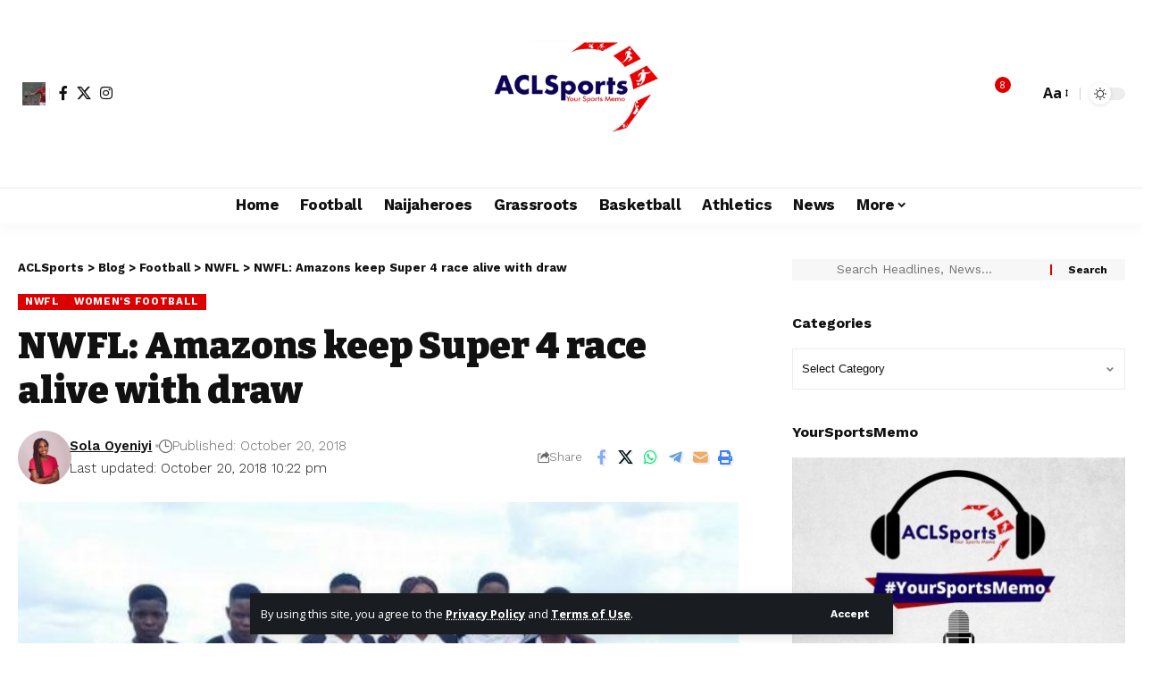

--- FILE ---
content_type: text/html; charset=UTF-8
request_url: https://www.aclsports.com/nwfl-amazons-keep-super-4-race-alive-with-draw/
body_size: 36260
content:
<!DOCTYPE html><html lang="en-GB"><head><meta charset="UTF-8" /><meta http-equiv="X-UA-Compatible" content="IE=edge" /><meta name="viewport" content="width=device-width, initial-scale=1.0" /><link rel="profile" href="https://gmpg.org/xfn/11" /><meta name='robots' content='index, follow, max-image-preview:large, max-snippet:-1, max-video-preview:-1' /><title>NWFL: Amazons keep Super 4 race alive with draw - ACLSports</title><meta name="description" content="With two rounds of matches to go in the Nigeria Women&#039;s Football League (NWFL), the race for the Super 4 to determine the league winner gets tougher as Na" /><link rel="preconnect" href="https://fonts.gstatic.com" crossorigin><link rel="preload" as="style" onload="this.onload=null;this.rel='stylesheet'" id="rb-preload-gfonts" href="https://fonts.googleapis.com/css?family=Open+Sans%3A300italic%2C400italic%2C600italic%2C300%2C400%2C600%7COpen+Sans%3A300%2C400%2C500%2C600%2C700%2C800%2C300italic%2C400italic%2C500italic%2C600italic%2C700italic%2C800italic%7CCabin%3A700%7CBitter%3A700%2C600%2C900%7CWork+Sans%3A700%2C300%2C600%2C400%2C900&amp;display=swap" crossorigin><noscript><link rel="stylesheet" href="https://fonts.googleapis.com/css?family=Open+Sans%3A300italic%2C400italic%2C600italic%2C300%2C400%2C600%7COpen+Sans%3A300%2C400%2C500%2C600%2C700%2C800%2C300italic%2C400italic%2C500italic%2C600italic%2C700italic%2C800italic%7CCabin%3A700%7CBitter%3A700%2C600%2C900%7CWork+Sans%3A700%2C300%2C600%2C400%2C900&amp;display=swap"></noscript><link rel="canonical" href="https://www.aclsports.com/nwfl-amazons-keep-super-4-race-alive-with-draw/" /><meta property="og:locale" content="en_GB" /><meta property="og:type" content="article" /><meta property="og:title" content="NWFL: Amazons keep Super 4 race alive with draw" /><meta property="og:description" content="With two rounds of matches to go in the Nigeria Women&#039;s Football League (NWFL), the race for the Super 4 to determine the league winner gets tougher as Na" /><meta property="og:url" content="https://www.aclsports.com/nwfl-amazons-keep-super-4-race-alive-with-draw/" /><meta property="og:site_name" content="ACLSports" /><meta property="article:publisher" content="https://www.facebook.com/aclsportsmemo" /><meta property="article:published_time" content="2018-10-20T21:22:54+00:00" /><meta property="og:image" content="https://www.aclsports.com/wp-content/uploads/2018/10/IMG-20181007-WA0000-e1540070436913.jpg" /><meta property="og:image:width" content="500" /><meta property="og:image:height" content="375" /><meta property="og:image:type" content="image/jpeg" /><meta name="author" content="Sola Oyeniyi" /><meta name="twitter:card" content="summary_large_image" /><meta name="twitter:creator" content="@acl_sports" /><meta name="twitter:site" content="@acl_sports" /><meta name="twitter:label1" content="Written by" /><meta name="twitter:data1" content="Sola Oyeniyi" /><meta name="twitter:label2" content="Estimated reading time" /><meta name="twitter:data2" content="1 minute" /> <script type="application/ld+json" class="yoast-schema-graph">{"@context":"https://schema.org","@graph":[{"@type":"Article","@id":"https://www.aclsports.com/nwfl-amazons-keep-super-4-race-alive-with-draw/#article","isPartOf":{"@id":"https://www.aclsports.com/nwfl-amazons-keep-super-4-race-alive-with-draw/"},"author":{"name":"Sola Oyeniyi","@id":"https://www.aclsports.com/#/schema/person/94ba1201d8c329c93387d68f44b71492"},"headline":"NWFL: Amazons keep Super 4 race alive with draw","datePublished":"2018-10-20T21:22:54+00:00","mainEntityOfPage":{"@id":"https://www.aclsports.com/nwfl-amazons-keep-super-4-race-alive-with-draw/"},"wordCount":205,"commentCount":0,"publisher":{"@id":"https://www.aclsports.com/#organization"},"image":{"@id":"https://www.aclsports.com/nwfl-amazons-keep-super-4-race-alive-with-draw/#primaryimage"},"thumbnailUrl":"https://www.aclsports.com/wp-content/uploads/2018/10/IMG-20181007-WA0000-e1540070436913.jpg","keywords":["Bayelsa Queens","Nasarawa Amazons","NWFL","Rivers Angels","Super 4"],"articleSection":["NWFL","Women's Football"],"inLanguage":"en-GB","potentialAction":[{"@type":"CommentAction","name":"Comment","target":["https://www.aclsports.com/nwfl-amazons-keep-super-4-race-alive-with-draw/#respond"]}]},{"@type":"WebPage","@id":"https://www.aclsports.com/nwfl-amazons-keep-super-4-race-alive-with-draw/","url":"https://www.aclsports.com/nwfl-amazons-keep-super-4-race-alive-with-draw/","name":"NWFL: Amazons keep Super 4 race alive with draw - ACLSports","isPartOf":{"@id":"https://www.aclsports.com/#website"},"primaryImageOfPage":{"@id":"https://www.aclsports.com/nwfl-amazons-keep-super-4-race-alive-with-draw/#primaryimage"},"image":{"@id":"https://www.aclsports.com/nwfl-amazons-keep-super-4-race-alive-with-draw/#primaryimage"},"thumbnailUrl":"https://www.aclsports.com/wp-content/uploads/2018/10/IMG-20181007-WA0000-e1540070436913.jpg","datePublished":"2018-10-20T21:22:54+00:00","description":"With two rounds of matches to go in the Nigeria Women's Football League (NWFL), the race for the Super 4 to determine the league winner gets tougher as Na","breadcrumb":{"@id":"https://www.aclsports.com/nwfl-amazons-keep-super-4-race-alive-with-draw/#breadcrumb"},"inLanguage":"en-GB","potentialAction":[{"@type":"ReadAction","target":["https://www.aclsports.com/nwfl-amazons-keep-super-4-race-alive-with-draw/"]}]},{"@type":"ImageObject","inLanguage":"en-GB","@id":"https://www.aclsports.com/nwfl-amazons-keep-super-4-race-alive-with-draw/#primaryimage","url":"https://www.aclsports.com/wp-content/uploads/2018/10/IMG-20181007-WA0000-e1540070436913.jpg","contentUrl":"https://www.aclsports.com/wp-content/uploads/2018/10/IMG-20181007-WA0000-e1540070436913.jpg","width":500,"height":375},{"@type":"BreadcrumbList","@id":"https://www.aclsports.com/nwfl-amazons-keep-super-4-race-alive-with-draw/#breadcrumb","itemListElement":[{"@type":"ListItem","position":1,"name":"Home","item":"https://www.aclsports.com/"},{"@type":"ListItem","position":2,"name":"NWFL: Amazons keep Super 4 race alive with draw"}]},{"@type":"WebSite","@id":"https://www.aclsports.com/#website","url":"https://www.aclsports.com/","name":"ACLSports","description":"Your Sports Memo","publisher":{"@id":"https://www.aclsports.com/#organization"},"potentialAction":[{"@type":"SearchAction","target":{"@type":"EntryPoint","urlTemplate":"https://www.aclsports.com/?s={search_term_string}"},"query-input":{"@type":"PropertyValueSpecification","valueRequired":true,"valueName":"search_term_string"}}],"inLanguage":"en-GB"},{"@type":"Organization","@id":"https://www.aclsports.com/#organization","name":"ACLSports","url":"https://www.aclsports.com/","logo":{"@type":"ImageObject","inLanguage":"en-GB","@id":"https://www.aclsports.com/#/schema/logo/image/","url":"https://aclsports.com/wp-content/uploads/2017/06/ACL-Sports-Logo.jpeg","contentUrl":"https://aclsports.com/wp-content/uploads/2017/06/ACL-Sports-Logo.jpeg","width":798,"height":524,"caption":"ACLSports"},"image":{"@id":"https://www.aclsports.com/#/schema/logo/image/"},"sameAs":["https://www.facebook.com/aclsportsmemo","https://x.com/acl_sports","https://www.instagram.com/acl_sports"]},{"@type":"Person","@id":"https://www.aclsports.com/#/schema/person/94ba1201d8c329c93387d68f44b71492","name":"Sola Oyeniyi","image":{"@type":"ImageObject","inLanguage":"en-GB","@id":"https://www.aclsports.com/#/schema/person/image/","url":"https://www.aclsports.com/wp-content/uploads/2023/07/IMG-20230420-WA0001.jpg","contentUrl":"https://www.aclsports.com/wp-content/uploads/2023/07/IMG-20230420-WA0001.jpg","caption":"Sola Oyeniyi"},"url":"https://www.aclsports.com/author/oyeniyi-sola/"}]}</script> <link rel='dns-prefetch' href='//stats.wp.com' /><link rel='dns-prefetch' href='//widgets.wp.com' /><link rel="alternate" type="application/rss+xml" title="ACLSports &raquo; Feed" href="https://www.aclsports.com/feed/" /><link rel="alternate" type="application/rss+xml" title="ACLSports &raquo; Comments Feed" href="https://www.aclsports.com/comments/feed/" /><link rel="alternate" type="application/rss+xml" title="ACLSports &raquo; NWFL: Amazons keep Super 4 race alive with draw Comments Feed" href="https://www.aclsports.com/nwfl-amazons-keep-super-4-race-alive-with-draw/feed/" /><link rel="pingback" href="https://www.aclsports.com/xmlrpc.php" /> <script type="application/ld+json">{
    "@context": "https://schema.org",
    "@type": "Organization",
    "legalName": "ACLSports",
    "url": "https://www.aclsports.com/",
    "logo": "https://www.aclsports.com/wp-content/uploads/2017/06/ACL-Sports-Logo.jpeg",
    "sameAs": [
        "https://facebook.com/aclsportsmemo",
        "https://twitter.com/acl_sports",
        "https://instagram.com/acl_sports"
    ]
}</script> <style id='wp-img-auto-sizes-contain-inline-css'>img:is([sizes=auto i],[sizes^="auto," i]){contain-intrinsic-size:3000px 1500px}</style><link data-optimized="1" rel='stylesheet' id='embedpress-css-css' href='https://www.aclsports.com/wp-content/litespeed/css/240ff21b91c48d19f8d5d4912bf40347.css?ver=cc5a1' media='all' /><link data-optimized="1" rel='stylesheet' id='embedpress-blocks-style-css' href='https://www.aclsports.com/wp-content/litespeed/css/90e5bb01d962f62cf95661b9551e835a.css?ver=2e40d' media='all' /><link data-optimized="1" rel='stylesheet' id='embedpress-lazy-load-css-css' href='https://www.aclsports.com/wp-content/litespeed/css/c9fe55ab80dddc87e1f0bbf7058f9609.css?ver=bd57b' media='all' /><style id='wp-emoji-styles-inline-css'>img.wp-smiley,img.emoji{display:inline!important;border:none!important;box-shadow:none!important;height:1em!important;width:1em!important;margin:0 0.07em!important;vertical-align:-0.1em!important;background:none!important;padding:0!important}</style><link data-optimized="1" rel='stylesheet' id='wp-block-library-css' href='https://www.aclsports.com/wp-content/litespeed/css/74145b3c7ab254d22ec876ced15834a3.css?ver=435cf' media='all' /><style id='classic-theme-styles-inline-css'>/*! This file is auto-generated */
.wp-block-button__link{color:#fff;background-color:#32373c;border-radius:9999px;box-shadow:none;text-decoration:none;padding:calc(.667em + 2px) calc(1.333em + 2px);font-size:1.125em}.wp-block-file__button{background:#32373c;color:#fff;text-decoration:none}</style><link data-optimized="1" rel='stylesheet' id='foxiz-elements-css' href='https://www.aclsports.com/wp-content/litespeed/css/9eee3f44a7d922e9b6eef6a764c70cf8.css?ver=b4433' media='all' /><style id='global-styles-inline-css'>:root{--wp--preset--aspect-ratio--square:1;--wp--preset--aspect-ratio--4-3:4/3;--wp--preset--aspect-ratio--3-4:3/4;--wp--preset--aspect-ratio--3-2:3/2;--wp--preset--aspect-ratio--2-3:2/3;--wp--preset--aspect-ratio--16-9:16/9;--wp--preset--aspect-ratio--9-16:9/16;--wp--preset--color--black:#000000;--wp--preset--color--cyan-bluish-gray:#abb8c3;--wp--preset--color--white:#ffffff;--wp--preset--color--pale-pink:#f78da7;--wp--preset--color--vivid-red:#cf2e2e;--wp--preset--color--luminous-vivid-orange:#ff6900;--wp--preset--color--luminous-vivid-amber:#fcb900;--wp--preset--color--light-green-cyan:#7bdcb5;--wp--preset--color--vivid-green-cyan:#00d084;--wp--preset--color--pale-cyan-blue:#8ed1fc;--wp--preset--color--vivid-cyan-blue:#0693e3;--wp--preset--color--vivid-purple:#9b51e0;--wp--preset--gradient--vivid-cyan-blue-to-vivid-purple:linear-gradient(135deg,rgb(6,147,227) 0%,rgb(155,81,224) 100%);--wp--preset--gradient--light-green-cyan-to-vivid-green-cyan:linear-gradient(135deg,rgb(122,220,180) 0%,rgb(0,208,130) 100%);--wp--preset--gradient--luminous-vivid-amber-to-luminous-vivid-orange:linear-gradient(135deg,rgb(252,185,0) 0%,rgb(255,105,0) 100%);--wp--preset--gradient--luminous-vivid-orange-to-vivid-red:linear-gradient(135deg,rgb(255,105,0) 0%,rgb(207,46,46) 100%);--wp--preset--gradient--very-light-gray-to-cyan-bluish-gray:linear-gradient(135deg,rgb(238,238,238) 0%,rgb(169,184,195) 100%);--wp--preset--gradient--cool-to-warm-spectrum:linear-gradient(135deg,rgb(74,234,220) 0%,rgb(151,120,209) 20%,rgb(207,42,186) 40%,rgb(238,44,130) 60%,rgb(251,105,98) 80%,rgb(254,248,76) 100%);--wp--preset--gradient--blush-light-purple:linear-gradient(135deg,rgb(255,206,236) 0%,rgb(152,150,240) 100%);--wp--preset--gradient--blush-bordeaux:linear-gradient(135deg,rgb(254,205,165) 0%,rgb(254,45,45) 50%,rgb(107,0,62) 100%);--wp--preset--gradient--luminous-dusk:linear-gradient(135deg,rgb(255,203,112) 0%,rgb(199,81,192) 50%,rgb(65,88,208) 100%);--wp--preset--gradient--pale-ocean:linear-gradient(135deg,rgb(255,245,203) 0%,rgb(182,227,212) 50%,rgb(51,167,181) 100%);--wp--preset--gradient--electric-grass:linear-gradient(135deg,rgb(202,248,128) 0%,rgb(113,206,126) 100%);--wp--preset--gradient--midnight:linear-gradient(135deg,rgb(2,3,129) 0%,rgb(40,116,252) 100%);--wp--preset--font-size--small:13px;--wp--preset--font-size--medium:20px;--wp--preset--font-size--large:36px;--wp--preset--font-size--x-large:42px;--wp--preset--spacing--20:0.44rem;--wp--preset--spacing--30:0.67rem;--wp--preset--spacing--40:1rem;--wp--preset--spacing--50:1.5rem;--wp--preset--spacing--60:2.25rem;--wp--preset--spacing--70:3.38rem;--wp--preset--spacing--80:5.06rem;--wp--preset--shadow--natural:6px 6px 9px rgba(0, 0, 0, 0.2);--wp--preset--shadow--deep:12px 12px 50px rgba(0, 0, 0, 0.4);--wp--preset--shadow--sharp:6px 6px 0px rgba(0, 0, 0, 0.2);--wp--preset--shadow--outlined:6px 6px 0px -3px rgb(255, 255, 255), 6px 6px rgb(0, 0, 0);--wp--preset--shadow--crisp:6px 6px 0px rgb(0, 0, 0)}:where(.is-layout-flex){gap:.5em}:where(.is-layout-grid){gap:.5em}body .is-layout-flex{display:flex}.is-layout-flex{flex-wrap:wrap;align-items:center}.is-layout-flex>:is(*,div){margin:0}body .is-layout-grid{display:grid}.is-layout-grid>:is(*,div){margin:0}:where(.wp-block-columns.is-layout-flex){gap:2em}:where(.wp-block-columns.is-layout-grid){gap:2em}:where(.wp-block-post-template.is-layout-flex){gap:1.25em}:where(.wp-block-post-template.is-layout-grid){gap:1.25em}.has-black-color{color:var(--wp--preset--color--black)!important}.has-cyan-bluish-gray-color{color:var(--wp--preset--color--cyan-bluish-gray)!important}.has-white-color{color:var(--wp--preset--color--white)!important}.has-pale-pink-color{color:var(--wp--preset--color--pale-pink)!important}.has-vivid-red-color{color:var(--wp--preset--color--vivid-red)!important}.has-luminous-vivid-orange-color{color:var(--wp--preset--color--luminous-vivid-orange)!important}.has-luminous-vivid-amber-color{color:var(--wp--preset--color--luminous-vivid-amber)!important}.has-light-green-cyan-color{color:var(--wp--preset--color--light-green-cyan)!important}.has-vivid-green-cyan-color{color:var(--wp--preset--color--vivid-green-cyan)!important}.has-pale-cyan-blue-color{color:var(--wp--preset--color--pale-cyan-blue)!important}.has-vivid-cyan-blue-color{color:var(--wp--preset--color--vivid-cyan-blue)!important}.has-vivid-purple-color{color:var(--wp--preset--color--vivid-purple)!important}.has-black-background-color{background-color:var(--wp--preset--color--black)!important}.has-cyan-bluish-gray-background-color{background-color:var(--wp--preset--color--cyan-bluish-gray)!important}.has-white-background-color{background-color:var(--wp--preset--color--white)!important}.has-pale-pink-background-color{background-color:var(--wp--preset--color--pale-pink)!important}.has-vivid-red-background-color{background-color:var(--wp--preset--color--vivid-red)!important}.has-luminous-vivid-orange-background-color{background-color:var(--wp--preset--color--luminous-vivid-orange)!important}.has-luminous-vivid-amber-background-color{background-color:var(--wp--preset--color--luminous-vivid-amber)!important}.has-light-green-cyan-background-color{background-color:var(--wp--preset--color--light-green-cyan)!important}.has-vivid-green-cyan-background-color{background-color:var(--wp--preset--color--vivid-green-cyan)!important}.has-pale-cyan-blue-background-color{background-color:var(--wp--preset--color--pale-cyan-blue)!important}.has-vivid-cyan-blue-background-color{background-color:var(--wp--preset--color--vivid-cyan-blue)!important}.has-vivid-purple-background-color{background-color:var(--wp--preset--color--vivid-purple)!important}.has-black-border-color{border-color:var(--wp--preset--color--black)!important}.has-cyan-bluish-gray-border-color{border-color:var(--wp--preset--color--cyan-bluish-gray)!important}.has-white-border-color{border-color:var(--wp--preset--color--white)!important}.has-pale-pink-border-color{border-color:var(--wp--preset--color--pale-pink)!important}.has-vivid-red-border-color{border-color:var(--wp--preset--color--vivid-red)!important}.has-luminous-vivid-orange-border-color{border-color:var(--wp--preset--color--luminous-vivid-orange)!important}.has-luminous-vivid-amber-border-color{border-color:var(--wp--preset--color--luminous-vivid-amber)!important}.has-light-green-cyan-border-color{border-color:var(--wp--preset--color--light-green-cyan)!important}.has-vivid-green-cyan-border-color{border-color:var(--wp--preset--color--vivid-green-cyan)!important}.has-pale-cyan-blue-border-color{border-color:var(--wp--preset--color--pale-cyan-blue)!important}.has-vivid-cyan-blue-border-color{border-color:var(--wp--preset--color--vivid-cyan-blue)!important}.has-vivid-purple-border-color{border-color:var(--wp--preset--color--vivid-purple)!important}.has-vivid-cyan-blue-to-vivid-purple-gradient-background{background:var(--wp--preset--gradient--vivid-cyan-blue-to-vivid-purple)!important}.has-light-green-cyan-to-vivid-green-cyan-gradient-background{background:var(--wp--preset--gradient--light-green-cyan-to-vivid-green-cyan)!important}.has-luminous-vivid-amber-to-luminous-vivid-orange-gradient-background{background:var(--wp--preset--gradient--luminous-vivid-amber-to-luminous-vivid-orange)!important}.has-luminous-vivid-orange-to-vivid-red-gradient-background{background:var(--wp--preset--gradient--luminous-vivid-orange-to-vivid-red)!important}.has-very-light-gray-to-cyan-bluish-gray-gradient-background{background:var(--wp--preset--gradient--very-light-gray-to-cyan-bluish-gray)!important}.has-cool-to-warm-spectrum-gradient-background{background:var(--wp--preset--gradient--cool-to-warm-spectrum)!important}.has-blush-light-purple-gradient-background{background:var(--wp--preset--gradient--blush-light-purple)!important}.has-blush-bordeaux-gradient-background{background:var(--wp--preset--gradient--blush-bordeaux)!important}.has-luminous-dusk-gradient-background{background:var(--wp--preset--gradient--luminous-dusk)!important}.has-pale-ocean-gradient-background{background:var(--wp--preset--gradient--pale-ocean)!important}.has-electric-grass-gradient-background{background:var(--wp--preset--gradient--electric-grass)!important}.has-midnight-gradient-background{background:var(--wp--preset--gradient--midnight)!important}.has-small-font-size{font-size:var(--wp--preset--font-size--small)!important}.has-medium-font-size{font-size:var(--wp--preset--font-size--medium)!important}.has-large-font-size{font-size:var(--wp--preset--font-size--large)!important}.has-x-large-font-size{font-size:var(--wp--preset--font-size--x-large)!important}:where(.wp-block-post-template.is-layout-flex){gap:1.25em}:where(.wp-block-post-template.is-layout-grid){gap:1.25em}:where(.wp-block-term-template.is-layout-flex){gap:1.25em}:where(.wp-block-term-template.is-layout-grid){gap:1.25em}:where(.wp-block-columns.is-layout-flex){gap:2em}:where(.wp-block-columns.is-layout-grid){gap:2em}:root :where(.wp-block-pullquote){font-size:1.5em;line-height:1.6}</style><link data-optimized="1" rel='stylesheet' id='contact-form-7-css' href='https://www.aclsports.com/wp-content/litespeed/css/9c22bcfea7e8341c17633f7a4ecd04e4.css?ver=01e04' media='all' /><link data-optimized="1" rel='stylesheet' id='jetpack-subscriptions-css' href='https://www.aclsports.com/wp-content/litespeed/css/c6a5fd09db64bf2ed3fed441152a1b29.css?ver=32ece' media='all' /><link data-optimized="1" rel='stylesheet' id='jetpack_likes-css' href='https://www.aclsports.com/wp-content/litespeed/css/89cb071bb4219b6dbe66b0011f4267ec.css?ver=fee33' media='all' /><link data-optimized="1" rel='stylesheet' id='elementor-frontend-css' href='https://www.aclsports.com/wp-content/litespeed/css/bc87db62f30c672ab9450a19992b539c.css?ver=40621' media='all' /><link data-optimized="1" rel='stylesheet' id='elementor-post-41240-css' href='https://www.aclsports.com/wp-content/litespeed/css/397b0ce73446e676dd158652958b629d.css?ver=51c92' media='all' /><link data-optimized="1" rel='stylesheet' id='foxiz-main-css' href='https://www.aclsports.com/wp-content/litespeed/css/0b271d1aaf1925ff11573992870d376e.css?ver=3a3ea' media='all' /><style id='foxiz-main-inline-css'>:root{--body-family:Open Sans;--body-fweight:400;--body-fcolor:#111111;--body-fsize:16px;--h1-family:Cabin;--h1-fweight:700;--h1-fsize:38px;--h2-family:Bitter;--h2-fweight:700;--h2-fsize:32px;--h3-family:Bitter;--h3-fweight:700;--h3-fsize:21px;--h4-family:Bitter;--h4-fweight:700;--h4-fsize:16px;--h5-family:Bitter;--h5-fweight:700;--h5-fsize:15px;--h6-family:Bitter;--h6-fweight:600;--h6-fsize:14px;--cat-family:Work Sans;--cat-fweight:700;--cat-transform:uppercase;--cat-fsize:10px;--meta-family:Work Sans;--meta-fweight:300;--meta-b-family:Work Sans;--meta-b-fweight:600;--input-family:Work Sans;--input-fweight:400;--btn-family:Work Sans;--btn-fweight:700;--menu-family:Work Sans;--menu-fweight:700;--submenu-family:Work Sans;--submenu-fweight:700;--dwidgets-family:Work Sans;--dwidgets-fweight:700;--dwidgets-fsize:14px;--headline-family:Bitter;--headline-fweight:900;--headline-fsize:52px;--tagline-family:Work Sans;--tagline-fweight:600;--tagline-fsize:20px;--heading-family:Work Sans;--heading-fweight:700;--subheading-family:Work Sans;--subheading-fweight:900;--quote-family:Work Sans;--quote-fweight:700;--bcrumb-family:Work Sans;--bcrumb-fweight:700;--headline-s-fsize:42px;--tagline-s-fsize:14px}@media (max-width:1024px){body{--body-fsize:16px;--h1-fsize:32px;--h2-fsize:28px;--h3-fsize:20px;--h4-fsize:15px;--h5-fsize:15px;--h6-fsize:14px;--excerpt-fsize:12px;--headline-fsize:34px;--headline-s-fsize:34px;--tagline-fsize:18px;--tagline-s-fsize:18px}}@media (max-width:767px){body{--body-fsize:15px;--h1-fsize:28px;--h2-fsize:24px;--h3-fsize:18px;--h4-fsize:15px;--h5-fsize:15px;--h6-fsize:14px;--excerpt-fsize:12px;--headline-fsize:26px;--headline-s-fsize:26px;--tagline-fsize:15px;--tagline-s-fsize:15px}}:root{--g-color:#dd0000;--g-color-90:#dd0000e6;--indicator-bg-from:#dd0000}[data-theme="dark"].is-hd-4{--nav-bg:#191c20;--nav-bg-from:#191c20;--nav-bg-to:#191c20;--nav-bg-glass:#191c2011;--nav-bg-glass-from:#191c2011;--nav-bg-glass-to:#191c2011}.is-hd-5,body.is-hd-5:not(.sticky-on){--hd-logo-height:180px}[data-theme="dark"].is-hd-5,[data-theme="dark"].is-hd-5:not(.sticky-on){--nav-bg:#191c20;--nav-bg-from:#191c20;--nav-bg-to:#191c20;--nav-bg-glass:#191c2011;--nav-bg-glass-from:#191c2011;--nav-bg-glass-to:#191c2011}:root{--topad-spacing:15px;--round-3:0px;--round-5:0px;--round-7:0px;--hyperlink-line-color:var(--g-color);--mbnav-height:80px;--s-content-width:760px;--max-width-wo-sb:840px;--s10-feat-ratio:45%;--s11-feat-ratio:45%;--login-popup-w:350px}.p-readmore{font-family:Work Sans;font-weight:700}.mobile-menu>li>a{font-family:Work Sans;font-weight:700}.mobile-qview a{font-family:Work Sans;font-weight:700}.search-header:before{background-repeat:no-repeat;background-size:cover;background-image:url(https://foxiz.themeruby.com/news/wp-content/uploads/2021/09/search-bg.jpg);background-attachment:scroll;background-position:center center}[data-theme="dark"] .search-header:before{background-repeat:no-repeat;background-size:cover;background-image:url(https://foxiz.themeruby.com/news/wp-content/uploads/2021/09/search-bgd.jpg);background-attachment:scroll;background-position:center center}.footer-has-bg{background-color:#0c044e;background-repeat:no-repeat;background-size:cover;background-position:center center}[data-theme="dark"] .footer-has-bg{background-color:#000}.copyright-menu a{font-size:14px}.copyright-inner .copyright{font-size:14px}.amp-footer .footer-logo{height:50px}#amp-mobile-version-switcher{display:none}.search-icon-svg{-webkit-mask-image:url(https://foxiz.themeruby.com/news/wp-content/uploads/2022/08/news-search.svg);mask-image:url(https://foxiz.themeruby.com/news/wp-content/uploads/2022/08/news-search.svg)}.notification-icon-svg{-webkit-mask-image:url(https://foxiz.themeruby.com/news/wp-content/uploads/2022/08/noti-news.svg);mask-image:url(https://foxiz.themeruby.com/news/wp-content/uploads/2022/08/noti-news.svg)}.login-icon-svg{background-image:url(https://www.aclsports.com/wp-content/uploads/2017/08/Anthony_Matial.jpg);background-size:cover;background-color:#fff0}.login-icon-svg,.rbi-user.wnav-icon{font-size:26px}@media (max-width:767px){.login-icon-svg,.rbi-user.wnav-icon{font-size:22.1px}}.p-category.category-id-8501,.term-i-8501{--cat-highlight:#17747a;--cat-highlight-90:#17747ae6}.category-8501 .blog-content{--heading-sub-color:#17747a}.is-cbox-8501{--cbox-bg:#17747ae6}</style><link data-optimized="1" rel='stylesheet' id='foxiz-print-css' href='https://www.aclsports.com/wp-content/litespeed/css/9066a683e9a4806915bd2ac907372c1b.css?ver=d0e68' media='all' /><link data-optimized="1" rel='stylesheet' id='foxiz-style-css' href='https://www.aclsports.com/wp-content/litespeed/css/d1330609a9953bc78e87ac26bf372926.css?ver=9f176' media='all' /><link data-optimized="1" rel='stylesheet' id='elementor-gf-local-roboto-css' href='https://www.aclsports.com/wp-content/litespeed/css/0ab9ee0bc34aad44b7bba76752e37d27.css?ver=1de75' media='all' /><link data-optimized="1" rel='stylesheet' id='elementor-gf-local-robotoslab-css' href='https://www.aclsports.com/wp-content/litespeed/css/e6de7a637c92876eca525a06483d6ea0.css?ver=c0181' media='all' /> <script src="https://www.aclsports.com/wp-includes/js/jquery/jquery.min.js?ver=3.7.1" id="jquery-core-js"></script> <script data-optimized="1" src="https://www.aclsports.com/wp-content/litespeed/js/1ade95873cabe123e3e7f28234a236a5.js?ver=6b12e" id="jquery-migrate-js" defer data-deferred="1"></script> <script data-optimized="1" src="https://www.aclsports.com/wp-content/litespeed/js/915a1bc2ad56ddfd9a31648c0b0d6541.js?ver=de1af" id="highlight-share-js" defer data-deferred="1"></script> <link rel="preload" href="https://www.aclsports.com/wp-content/themes/foxiz/assets/fonts/icons.woff2?ver=2.5.0" as="font" type="font/woff2" crossorigin="anonymous"><link rel="https://api.w.org/" href="https://www.aclsports.com/wp-json/" /><link rel="alternate" title="JSON" type="application/json" href="https://www.aclsports.com/wp-json/wp/v2/posts/17586" /> <script data-optimized="1" src="https://www.aclsports.com/wp-content/litespeed/js/7da17e76e86fbe67c8700c90d1f7a978.js?ver=7a978" defer></script> <script data-optimized="1" src="[data-uri]" defer></script> <style>img#wpstats{display:none}</style><meta name="generator" content="Elementor 3.34.0; features: e_font_icon_svg, additional_custom_breakpoints; settings: css_print_method-external, google_font-enabled, font_display-swap"> <script data-optimized="1" type='text/javascript' src="[data-uri]" defer></script>  <script data-optimized="1" type='text/javascript' src="[data-uri]" defer></script><script data-optimized="1" type='text/javascript' src="[data-uri]" defer></script><script type="application/ld+json">{
    "@context": "https://schema.org",
    "@type": "WebSite",
    "@id": "https://www.aclsports.com/#website",
    "url": "https://www.aclsports.com/",
    "name": "ACLSports",
    "potentialAction": {
        "@type": "SearchAction",
        "target": "https://www.aclsports.com/?s={search_term_string}",
        "query-input": "required name=search_term_string"
    }
}</script> <style>.e-con.e-parent:nth-of-type(n+4):not(.e-lazyloaded):not(.e-no-lazyload),.e-con.e-parent:nth-of-type(n+4):not(.e-lazyloaded):not(.e-no-lazyload) *{background-image:none!important}@media screen and (max-height:1024px){.e-con.e-parent:nth-of-type(n+3):not(.e-lazyloaded):not(.e-no-lazyload),.e-con.e-parent:nth-of-type(n+3):not(.e-lazyloaded):not(.e-no-lazyload) *{background-image:none!important}}@media screen and (max-height:640px){.e-con.e-parent:nth-of-type(n+2):not(.e-lazyloaded):not(.e-no-lazyload),.e-con.e-parent:nth-of-type(n+2):not(.e-lazyloaded):not(.e-no-lazyload) *{background-image:none!important}}</style> <script type="application/ld+json">{
    "@context": "https://schema.org",
    "@type": "Article",
    "headline": "NWFL: Amazons keep Super 4 race alive with draw",
    "description": "With two rounds of matches to go in the Nigeria Women's Football League (NWFL), the race for the Super 4 to determine the league winner gets tougher as Nasarawa Amazons moved a step closer to defending their title. The league defending champions earned a vital draw to stay top of Group B.",
    "mainEntityOfPage": {
        "@type": "WebPage",
        "@id": "https://www.aclsports.com/nwfl-amazons-keep-super-4-race-alive-with-draw/"
    },
    "author": {
        "@type": "Person",
        "name": "Sola Oyeniyi",
        "url": "https://www.aclsports.com/author/oyeniyi-sola/"
    },
    "publisher": {
        "@type": "Organization",
        "name": "ACLSports",
        "url": "https://www.aclsports.com/",
        "logo": {
            "@type": "ImageObject",
            "url": "https://www.aclsports.com/wp-content/uploads/2017/06/ACL-Sports-Logo.jpeg"
        }
    },
    "dateModified": "2018-10-20T22:22:54+01:00",
    "datePublished": "2018-10-20T22:22:54+01:00",
    "image": {
        "@type": "ImageObject",
        "url": "https://www.aclsports.com/wp-content/uploads/2018/10/IMG-20181007-WA0000-e1540070436913.jpg",
        "width": "500",
        "height": "375"
    },
    "commentCount": 0,
    "articleSection": [
        "NWFL",
        "Women's Football"
    ]
}</script> <script type="application/ld+json">{"@context":"http://schema.org","@type":"BreadcrumbList","itemListElement":[{"@type":"ListItem","position":5,"item":{"@id":"https://www.aclsports.com/nwfl-amazons-keep-super-4-race-alive-with-draw/","name":"NWFL: Amazons keep Super 4 race alive with draw"}},{"@type":"ListItem","position":4,"item":{"@id":"https://www.aclsports.com/football/nwfl/","name":"NWFL"}},{"@type":"ListItem","position":3,"item":{"@id":"https://www.aclsports.com/football/","name":"Football"}},{"@type":"ListItem","position":2,"item":{"@id":"https://www.aclsports.com/blog/","name":"Blog"}},{"@type":"ListItem","position":1,"item":{"@id":"https://www.aclsports.com","name":"ACLSports"}}]}</script> <link rel="icon" href="https://www.aclsports.com/wp-content/uploads/2017/06/cropped-ACL-Sports-Logo-32x32.jpeg" sizes="32x32" /><link rel="icon" href="https://www.aclsports.com/wp-content/uploads/2017/06/cropped-ACL-Sports-Logo-192x192.jpeg" sizes="192x192" /><link rel="apple-touch-icon" href="https://www.aclsports.com/wp-content/uploads/2017/06/cropped-ACL-Sports-Logo-180x180.jpeg" /><meta name="msapplication-TileImage" content="https://www.aclsports.com/wp-content/uploads/2017/06/cropped-ACL-Sports-Logo-270x270.jpeg" /></head><body data-rsssl=1 class="wp-singular post-template-default single single-post postid-17586 single-format-standard wp-embed-responsive wp-theme-foxiz personalized-all elementor-default elementor-kit-41240 menu-ani-1 hover-ani-1 btn-ani-1 btn-transform-1 is-rm-1 lmeta-dot loader-1 dark-sw-1 mtax-1 toc-smooth is-hd-5 is-standard-8 is-mstick yes-tstick is-backtop  is-mstick is-smart-sticky" data-theme="default"><noscript>
<img height="1" width="1" style="display:none" alt="fbpx"
src="https://www.facebook.com/tr?id=846096359072010&ev=PageView&noscript=1" />
</noscript><div class="site-outer"><div id="site-header" class="header-wrap rb-section header-5 header-fw style-tb-shadow-border"><aside id="rb-privacy" class="privacy-bar privacy-bottom"><div class="privacy-inner"><div class="privacy-content">By using this site, you agree to the <a href="https://aclsports.com/privacy-policy/">Privacy Policy</a> and <a href="https://aclsports.com/terms-and-conditions/">Terms of Use</a>.</div><div class="privacy-dismiss"><a id="privacy-trigger" href="#" role="button" class="privacy-dismiss-btn is-btn"><span>Accept</span></a></div></div></aside><div class="reading-indicator"><span id="reading-progress"></span></div><div class="logo-sec"><div class="logo-sec-inner rb-container edge-padding"><div class="logo-sec-left"><div class="wnav-holder widget-h-login header-dropdown-outer">
<a href="https://www.aclsports.com/wp-login.php?redirect_to=https%3A%2F%2Fwww.aclsports.com%2Fnwfl-amazons-keep-super-4-race-alive-with-draw%2F" class="login-toggle is-login header-element" data-title="Sign In" rel="nofollow" aria-label="Sign In"><span class="login-icon-svg"></span></a></div><div class="header-social-list wnav-holder"><a class="social-link-facebook" aria-label="Facebook" data-title="Facebook" href="https://facebook.com/aclsportsmemo" target="_blank" rel="noopener nofollow"><i class="rbi rbi-facebook" aria-hidden="true"></i></a><a class="social-link-twitter" aria-label="X" data-title="X" href="https://twitter.com/acl_sports" target="_blank" rel="noopener nofollow"><i class="rbi rbi-twitter" aria-hidden="true"></i></a><a class="social-link-instagram" aria-label="Instagram" data-title="Instagram" href="https://instagram.com/acl_sports" target="_blank" rel="noopener nofollow"><i class="rbi rbi-instagram" aria-hidden="true"></i></a></div></div><div class="logo-sec-center"><div class="logo-wrap is-image-logo site-branding">
<a href="https://www.aclsports.com/" class="logo" title="ACLSports">
<img fetchpriority="high" class="logo-default" data-mode="default" height="524" width="798" src="https://www.aclsports.com/wp-content/uploads/2017/06/ACL-Sports-Logo.jpeg" alt="ACLSports" decoding="async" loading="eager" fetchpriority="high"><img fetchpriority="high" class="logo-dark" data-mode="dark" height="524" width="798" src="https://www.aclsports.com/wp-content/uploads/2017/06/ACL-Sports-Logo.jpeg" alt="ACLSports" decoding="async" loading="eager" fetchpriority="high"><img fetchpriority="high" class="logo-transparent" height="524" width="798" src="https://www.aclsports.com/wp-content/uploads/2017/06/ACL-Sports-Logo.jpeg" alt="ACLSports" decoding="async" loading="eager" fetchpriority="high">			</a></div></div><div class="logo-sec-right"><div class="navbar-right"><div class="wnav-holder header-dropdown-outer"><div class="dropdown-trigger notification-icon notification-trigger">
<span class="notification-icon-inner" data-title="Notification">
<span class="notification-icon-holder">
<span class="notification-icon-svg"></span>
<span class="notification-info"></span>
</span>
</span></div><div class="header-dropdown notification-dropdown"><div class="notification-popup"><div class="notification-header">
<span class="h4">Notification</span>
<a class="notification-url meta-text" href="https://aclsports.com/blogs/">Show More								<i class="rbi rbi-cright" aria-hidden="true"></i></a></div><div class="notification-content"><div class="scroll-holder"><div class="rb-notification ecat-l-dot is-feat-right" data-interval="12"></div></div></div></div></div></div><div class="wnav-holder w-header-search header-dropdown-outer">
<a href="#" role="button" data-title="Search" class="icon-holder header-element search-btn search-trigger" aria-label="Search">
<span class="search-icon-svg"></span>							</a><div class="header-dropdown"><div class="header-search-form is-icon-layout"><form method="get" action="https://www.aclsports.com/" class="rb-search-form live-search-form"  data-search="post" data-limit="0" data-follow="0" data-tax="category" data-dsource="0"  data-ptype=""><div class="search-form-inner"><span class="search-icon"><span class="search-icon-svg"></span></span><span class="search-text"><input type="text" class="field" placeholder="Search Headlines, News..." value="" name="s"/></span><span class="rb-search-submit"><input type="submit" value="Search"/><i class="rbi rbi-cright" aria-hidden="true"></i></span><span class="live-search-animation rb-loader"></span></div><div class="live-search-response"></div></form></div></div></div><div class="wnav-holder font-resizer">
<a href="#" role="button" class="font-resizer-trigger" data-title="Font Resizer"><span class="screen-reader-text">Font Resizer</span><strong>Aa</strong></a></div><div class="dark-mode-toggle-wrap"><div class="dark-mode-toggle">
<span class="dark-mode-slide">
<i class="dark-mode-slide-btn mode-icon-dark" data-title="Switch to Light"><svg class="svg-icon svg-mode-dark" aria-hidden="true" role="img" focusable="false" xmlns="http://www.w3.org/2000/svg" viewBox="0 0 1024 1024"><path fill="currentColor" d="M968.172 426.83c-2.349-12.673-13.274-21.954-26.16-22.226-12.876-0.22-24.192 8.54-27.070 21.102-27.658 120.526-133.48 204.706-257.334 204.706-145.582 0-264.022-118.44-264.022-264.020 0-123.86 84.18-229.676 204.71-257.33 12.558-2.88 21.374-14.182 21.102-27.066s-9.548-23.81-22.22-26.162c-27.996-5.196-56.654-7.834-85.176-7.834-123.938 0-240.458 48.266-328.098 135.904-87.638 87.638-135.902 204.158-135.902 328.096s48.264 240.458 135.902 328.096c87.64 87.638 204.16 135.904 328.098 135.904s240.458-48.266 328.098-135.904c87.638-87.638 135.902-204.158 135.902-328.096 0-28.498-2.638-57.152-7.828-85.17z"></path></svg></i>
<i class="dark-mode-slide-btn mode-icon-default" data-title="Switch to Dark"><svg class="svg-icon svg-mode-light" aria-hidden="true" role="img" focusable="false" xmlns="http://www.w3.org/2000/svg" viewBox="0 0 232.447 232.447"><path fill="currentColor" d="M116.211,194.8c-4.143,0-7.5,3.357-7.5,7.5v22.643c0,4.143,3.357,7.5,7.5,7.5s7.5-3.357,7.5-7.5V202.3 C123.711,198.157,120.354,194.8,116.211,194.8z" /><path fill="currentColor" d="M116.211,37.645c4.143,0,7.5-3.357,7.5-7.5V7.505c0-4.143-3.357-7.5-7.5-7.5s-7.5,3.357-7.5,7.5v22.641 C108.711,34.288,112.068,37.645,116.211,37.645z" /><path fill="currentColor" d="M50.054,171.78l-16.016,16.008c-2.93,2.929-2.931,7.677-0.003,10.606c1.465,1.466,3.385,2.198,5.305,2.198 c1.919,0,3.838-0.731,5.302-2.195l16.016-16.008c2.93-2.929,2.931-7.677,0.003-10.606C57.731,168.852,52.982,168.851,50.054,171.78 z" /><path fill="currentColor" d="M177.083,62.852c1.919,0,3.838-0.731,5.302-2.195L198.4,44.649c2.93-2.929,2.931-7.677,0.003-10.606 c-2.93-2.932-7.679-2.931-10.607-0.003l-16.016,16.008c-2.93,2.929-2.931,7.677-0.003,10.607 C173.243,62.12,175.163,62.852,177.083,62.852z" /><path fill="currentColor" d="M37.645,116.224c0-4.143-3.357-7.5-7.5-7.5H7.5c-4.143,0-7.5,3.357-7.5,7.5s3.357,7.5,7.5,7.5h22.645 C34.287,123.724,37.645,120.366,37.645,116.224z" /><path fill="currentColor" d="M224.947,108.724h-22.652c-4.143,0-7.5,3.357-7.5,7.5s3.357,7.5,7.5,7.5h22.652c4.143,0,7.5-3.357,7.5-7.5 S229.09,108.724,224.947,108.724z" /><path fill="currentColor" d="M50.052,60.655c1.465,1.465,3.384,2.197,5.304,2.197c1.919,0,3.839-0.732,5.303-2.196c2.93-2.929,2.93-7.678,0.001-10.606 L44.652,34.042c-2.93-2.93-7.679-2.929-10.606-0.001c-2.93,2.929-2.93,7.678-0.001,10.606L50.052,60.655z" /><path fill="currentColor" d="M182.395,171.782c-2.93-2.929-7.679-2.93-10.606-0.001c-2.93,2.929-2.93,7.678-0.001,10.607l16.007,16.008 c1.465,1.465,3.384,2.197,5.304,2.197c1.919,0,3.839-0.732,5.303-2.196c2.93-2.929,2.93-7.678,0.001-10.607L182.395,171.782z" /><path fill="currentColor" d="M116.22,48.7c-37.232,0-67.523,30.291-67.523,67.523s30.291,67.523,67.523,67.523s67.522-30.291,67.522-67.523 S153.452,48.7,116.22,48.7z M116.22,168.747c-28.962,0-52.523-23.561-52.523-52.523S87.258,63.7,116.22,63.7 c28.961,0,52.522,23.562,52.522,52.523S145.181,168.747,116.22,168.747z" /></svg></i>
</span></div></div></div></div></div></div><div id="navbar-outer" class="navbar-outer"><div id="sticky-holder" class="sticky-holder"><div class="navbar-wrap"><div class="rb-container edge-padding"><div class="navbar-inner"><div class="navbar-center"><nav id="site-navigation" class="main-menu-wrap" aria-label="main menu"><ul id="menu-primary-menu" class="main-menu rb-menu large-menu" itemscope itemtype="https://www.schema.org/SiteNavigationElement"><li id="menu-item-41390" class="menu-item menu-item-type-post_type menu-item-object-page menu-item-home menu-item-41390"><a href="https://www.aclsports.com/"><span>Home</span></a></li><li id="menu-item-406" class="menu-item menu-item-type-taxonomy menu-item-object-category current-post-ancestor menu-item-406"><a href="https://www.aclsports.com/football/"><span>Football</span></a></li><li id="menu-item-405" class="menu-item menu-item-type-taxonomy menu-item-object-category menu-item-405"><a href="https://www.aclsports.com/naijaheroes/"><span>Naijaheroes</span></a></li><li id="menu-item-928" class="menu-item menu-item-type-taxonomy menu-item-object-category menu-item-928"><a href="https://www.aclsports.com/grassroots/"><span>Grassroots</span></a></li><li id="menu-item-404" class="menu-item menu-item-type-taxonomy menu-item-object-category menu-item-404"><a href="https://www.aclsports.com/basketball/"><span>Basketball</span></a></li><li id="menu-item-840" class="menu-item menu-item-type-taxonomy menu-item-object-category menu-item-840"><a href="https://www.aclsports.com/athletics/"><span>Athletics</span></a></li><li id="menu-item-407" class="menu-item menu-item-type-taxonomy menu-item-object-category menu-item-407"><a href="https://www.aclsports.com/news/"><span>News</span></a></li><li id="menu-item-29389" class="menu-item menu-item-type-custom menu-item-object-custom menu-item-has-children menu-item-29389"><a href="#"><span>More</span></a><ul class="sub-menu"><li id="menu-item-43371" class="menu-item menu-item-type-post_type menu-item-object-page menu-item-43371"><a href="https://www.aclsports.com/laughter-leather-and-losses/"><span>Laughter, Leather &#038; Losses</span></a></li><li id="menu-item-29391" class="menu-item menu-item-type-post_type menu-item-object-page menu-item-29391"><a href="https://www.aclsports.com/podcast/"><span>#YOURSPORTSMEMO Podcast</span></a></li><li id="menu-item-677" class="menu-item menu-item-type-taxonomy menu-item-object-category menu-item-677"><a href="https://www.aclsports.com/blogs/"><span>Blogs</span></a></li><li id="menu-item-9760" class="menu-item menu-item-type-taxonomy menu-item-object-category menu-item-9760"><a href="https://www.aclsports.com/competition/"><span>Competition</span></a></li></ul></li></ul></nav><div id="s-title-sticky" class="s-title-sticky"><div class="s-title-sticky-left">
<span class="sticky-title-label">Reading:</span>
<span class="h4 sticky-title">NWFL: Amazons keep Super 4 race alive with draw</span></div><div class="sticky-share-list"><div class="t-shared-header meta-text">
<i class="rbi rbi-share" aria-hidden="true"></i>					<span class="share-label">Share</span></div><div class="sticky-share-list-items effect-fadeout is-color">			<a class="share-action share-trigger icon-facebook" aria-label="Share on Facebook" href="https://www.facebook.com/sharer.php?u=https%3A%2F%2Fwp.me%2FpaCiwm-4zE" data-title="Facebook" data-gravity=n  rel="nofollow noopener"><i class="rbi rbi-facebook" aria-hidden="true"></i></a>
<a class="share-action share-trigger icon-twitter" aria-label="Share on X" href="https://twitter.com/intent/tweet?text=NWFL%3A+Amazons+keep+Super+4+race+alive+with+draw&amp;url=https%3A%2F%2Fwp.me%2FpaCiwm-4zE&amp;via=acl_sports" data-title="X" data-gravity=n  rel="nofollow noopener">
<i class="rbi rbi-twitter" aria-hidden="true"></i></a>
<a class="share-action share-trigger icon-flipboard" aria-label="Share on Flipboard" href="https://share.flipboard.com/bookmarklet/popout?url=https%3A%2F%2Fwp.me%2FpaCiwm-4zE" data-title="Flipboard" data-gravity=n  rel="nofollow noopener">
<i class="rbi rbi-flipboard" aria-hidden="true"></i>			</a>
<a class="share-action icon-email" aria-label="Email" href="mailto:?subject=NWFL: Amazons keep Super 4 race alive with draw | ACLSports&body=I found this article interesting and thought of sharing it with you. Check it out:%0A%0Ahttps%3A%2F%2Fwp.me%2FpaCiwm-4zE" data-title="Email" data-gravity=n  rel="nofollow">
<i class="rbi rbi-email" aria-hidden="true"></i></a>
<a class="share-action icon-copy copy-trigger" aria-label="Copy Link" href="#" rel="nofollow" role="button" data-copied="Copied!" data-link="https://wp.me/paCiwm-4zE" data-copy="Copy Link" data-gravity=n ><i class="rbi rbi-link-o" aria-hidden="true"></i></a>
<a class="share-action icon-print" aria-label="Print" rel="nofollow" role="button" href="javascript:if(window.print)window.print()" data-title="Print" data-gravity=n ><i class="rbi rbi-print" aria-hidden="true"></i></a>
<a class="share-action native-share-trigger more-icon" aria-label="More" href="#" rel="nofollow" role="button" data-link="https://wp.me/paCiwm-4zE" data-ptitle="NWFL: Amazons keep Super 4 race alive with draw" data-title="More"  data-gravity=n ><i class="rbi rbi-more" aria-hidden="true"></i></a></div></div></div></div></div></div></div><div id="header-mobile" class="header-mobile mh-style-shadow"><div class="header-mobile-wrap"><div class="mbnav mbnav-center edge-padding"><div class="navbar-left"><div class="mobile-toggle-wrap">
<a href="#" class="mobile-menu-trigger" role="button" rel="nofollow" aria-label="Open mobile menu">		<span class="burger-icon"><span></span><span></span><span></span></span>
</a></div><div class="wnav-holder font-resizer">
<a href="#" role="button" class="font-resizer-trigger" data-title="Font Resizer"><span class="screen-reader-text">Font Resizer</span><strong>Aa</strong></a></div></div><div class="navbar-center"><div class="mobile-logo-wrap is-image-logo site-branding">
<a href="https://www.aclsports.com/" title="ACLSports">
<img fetchpriority="high" class="logo-default" data-mode="default" height="524" width="798" src="https://www.aclsports.com/wp-content/uploads/2017/06/ACL-Sports-Logo.jpeg" alt="ACLSports" decoding="async" loading="eager" fetchpriority="high"><img fetchpriority="high" class="logo-dark" data-mode="dark" height="524" width="798" src="https://www.aclsports.com/wp-content/uploads/2017/06/ACL-Sports-Logo.jpeg" alt="ACLSports" decoding="async" loading="eager" fetchpriority="high">			</a></div></div><div class="navbar-right">
<a role="button" href="#" class="mobile-menu-trigger mobile-search-icon" aria-label="search"><span class="search-icon-svg"></span></a><div class="dark-mode-toggle-wrap"><div class="dark-mode-toggle">
<span class="dark-mode-slide">
<i class="dark-mode-slide-btn mode-icon-dark" data-title="Switch to Light"><svg class="svg-icon svg-mode-dark" aria-hidden="true" role="img" focusable="false" xmlns="http://www.w3.org/2000/svg" viewBox="0 0 1024 1024"><path fill="currentColor" d="M968.172 426.83c-2.349-12.673-13.274-21.954-26.16-22.226-12.876-0.22-24.192 8.54-27.070 21.102-27.658 120.526-133.48 204.706-257.334 204.706-145.582 0-264.022-118.44-264.022-264.020 0-123.86 84.18-229.676 204.71-257.33 12.558-2.88 21.374-14.182 21.102-27.066s-9.548-23.81-22.22-26.162c-27.996-5.196-56.654-7.834-85.176-7.834-123.938 0-240.458 48.266-328.098 135.904-87.638 87.638-135.902 204.158-135.902 328.096s48.264 240.458 135.902 328.096c87.64 87.638 204.16 135.904 328.098 135.904s240.458-48.266 328.098-135.904c87.638-87.638 135.902-204.158 135.902-328.096 0-28.498-2.638-57.152-7.828-85.17z"></path></svg></i>
<i class="dark-mode-slide-btn mode-icon-default" data-title="Switch to Dark"><svg class="svg-icon svg-mode-light" aria-hidden="true" role="img" focusable="false" xmlns="http://www.w3.org/2000/svg" viewBox="0 0 232.447 232.447"><path fill="currentColor" d="M116.211,194.8c-4.143,0-7.5,3.357-7.5,7.5v22.643c0,4.143,3.357,7.5,7.5,7.5s7.5-3.357,7.5-7.5V202.3 C123.711,198.157,120.354,194.8,116.211,194.8z" /><path fill="currentColor" d="M116.211,37.645c4.143,0,7.5-3.357,7.5-7.5V7.505c0-4.143-3.357-7.5-7.5-7.5s-7.5,3.357-7.5,7.5v22.641 C108.711,34.288,112.068,37.645,116.211,37.645z" /><path fill="currentColor" d="M50.054,171.78l-16.016,16.008c-2.93,2.929-2.931,7.677-0.003,10.606c1.465,1.466,3.385,2.198,5.305,2.198 c1.919,0,3.838-0.731,5.302-2.195l16.016-16.008c2.93-2.929,2.931-7.677,0.003-10.606C57.731,168.852,52.982,168.851,50.054,171.78 z" /><path fill="currentColor" d="M177.083,62.852c1.919,0,3.838-0.731,5.302-2.195L198.4,44.649c2.93-2.929,2.931-7.677,0.003-10.606 c-2.93-2.932-7.679-2.931-10.607-0.003l-16.016,16.008c-2.93,2.929-2.931,7.677-0.003,10.607 C173.243,62.12,175.163,62.852,177.083,62.852z" /><path fill="currentColor" d="M37.645,116.224c0-4.143-3.357-7.5-7.5-7.5H7.5c-4.143,0-7.5,3.357-7.5,7.5s3.357,7.5,7.5,7.5h22.645 C34.287,123.724,37.645,120.366,37.645,116.224z" /><path fill="currentColor" d="M224.947,108.724h-22.652c-4.143,0-7.5,3.357-7.5,7.5s3.357,7.5,7.5,7.5h22.652c4.143,0,7.5-3.357,7.5-7.5 S229.09,108.724,224.947,108.724z" /><path fill="currentColor" d="M50.052,60.655c1.465,1.465,3.384,2.197,5.304,2.197c1.919,0,3.839-0.732,5.303-2.196c2.93-2.929,2.93-7.678,0.001-10.606 L44.652,34.042c-2.93-2.93-7.679-2.929-10.606-0.001c-2.93,2.929-2.93,7.678-0.001,10.606L50.052,60.655z" /><path fill="currentColor" d="M182.395,171.782c-2.93-2.929-7.679-2.93-10.606-0.001c-2.93,2.929-2.93,7.678-0.001,10.607l16.007,16.008 c1.465,1.465,3.384,2.197,5.304,2.197c1.919,0,3.839-0.732,5.303-2.196c2.93-2.929,2.93-7.678,0.001-10.607L182.395,171.782z" /><path fill="currentColor" d="M116.22,48.7c-37.232,0-67.523,30.291-67.523,67.523s30.291,67.523,67.523,67.523s67.522-30.291,67.522-67.523 S153.452,48.7,116.22,48.7z M116.22,168.747c-28.962,0-52.523-23.561-52.523-52.523S87.258,63.7,116.22,63.7 c28.961,0,52.522,23.562,52.522,52.523S145.181,168.747,116.22,168.747z" /></svg></i>
</span></div></div></div></div></div><div class="mobile-collapse"><div class="collapse-holder"><div class="collapse-inner"><div class="mobile-search-form edge-padding"><div class="header-search-form is-form-layout">
<span class="h5">Search</span><form method="get" action="https://www.aclsports.com/" class="rb-search-form"  data-search="post" data-limit="0" data-follow="0" data-tax="category" data-dsource="0"  data-ptype=""><div class="search-form-inner"><span class="search-icon"><span class="search-icon-svg"></span></span><span class="search-text"><input type="text" class="field" placeholder="Search Headlines, News..." value="" name="s"/></span><span class="rb-search-submit"><input type="submit" value="Search"/><i class="rbi rbi-cright" aria-hidden="true"></i></span></div></form></div></div><nav class="mobile-menu-wrap edge-padding"><ul id="mobile-menu" class="mobile-menu"><li id="menu-item-43372" class="menu-item menu-item-type-post_type menu-item-object-page menu-item-home menu-item-43372"><a href="https://www.aclsports.com/"><span>Home</span></a></li><li id="menu-item-43374" class="menu-item menu-item-type-post_type menu-item-object-page menu-item-43374"><a href="https://www.aclsports.com/laughter-leather-and-losses/"><span>Laughter, Leather &#038; Losses</span></a></li><li id="menu-item-43378" class="menu-item menu-item-type-taxonomy menu-item-object-category current-post-ancestor menu-item-43378"><a href="https://www.aclsports.com/football/"><span>Football</span></a></li><li id="menu-item-43380" class="menu-item menu-item-type-taxonomy menu-item-object-category menu-item-43380"><a href="https://www.aclsports.com/naijaheroes/"><span>Naijaheroes</span></a></li><li id="menu-item-43379" class="menu-item menu-item-type-taxonomy menu-item-object-category menu-item-43379"><a href="https://www.aclsports.com/grassroots/"><span>Grassroots</span></a></li><li id="menu-item-43377" class="menu-item menu-item-type-taxonomy menu-item-object-category menu-item-43377"><a href="https://www.aclsports.com/basketball/"><span>Basketball</span></a></li><li id="menu-item-43376" class="menu-item menu-item-type-taxonomy menu-item-object-category menu-item-43376"><a href="https://www.aclsports.com/athletics/"><span>Athletics</span></a></li><li id="menu-item-43381" class="menu-item menu-item-type-taxonomy menu-item-object-category menu-item-43381"><a href="https://www.aclsports.com/news/"><span>News</span></a></li><li id="menu-item-43375" class="menu-item menu-item-type-taxonomy menu-item-object-category menu-item-43375"><a href="https://www.aclsports.com/podcasts/"><span>#YourSportsMemo</span></a></li></ul></nav><div class="collapse-sections"><div class="mobile-login">
<span class="mobile-login-title h6">Have an existing account?</span>
<a href="https://www.aclsports.com/wp-login.php?redirect_to=https%3A%2F%2Fwww.aclsports.com%2Fnwfl-amazons-keep-super-4-race-alive-with-draw%2F" class="login-toggle is-login is-btn" rel="nofollow">Sign In</a></div><div class="mobile-socials">
<span class="mobile-social-title h6">Follow US</span>
<a class="social-link-facebook" aria-label="Facebook" data-title="Facebook" href="https://facebook.com/aclsportsmemo" target="_blank" rel="noopener nofollow"><i class="rbi rbi-facebook" aria-hidden="true"></i></a><a class="social-link-twitter" aria-label="X" data-title="X" href="https://twitter.com/acl_sports" target="_blank" rel="noopener nofollow"><i class="rbi rbi-twitter" aria-hidden="true"></i></a><a class="social-link-instagram" aria-label="Instagram" data-title="Instagram" href="https://instagram.com/acl_sports" target="_blank" rel="noopener nofollow"><i class="rbi rbi-instagram" aria-hidden="true"></i></a></div></div></div></div></div></div></div></div></div><div class="site-wrap"><div class="single-standard-8 is-sidebar-right sticky-sidebar"><div class="rb-s-container edge-padding"><article id="post-17586" class="post-17586 post type-post status-publish format-standard has-post-thumbnail category-nwfl category-womens-football tag-bayelsa-queens tag-nasarawa-amazons tag-nwfl tag-rivers-angels tag-super-4"><div class="grid-container"><div class="s-ct"><header class="single-header"><aside class="breadcrumb-wrap breadcrumb-navxt s-breadcrumb"><div class="breadcrumb-inner" vocab="https://schema.org/" typeof="BreadcrumbList"><span property="itemListElement" typeof="ListItem"><a property="item" typeof="WebPage" title="Go to ACLSports." href="https://www.aclsports.com" class="home" ><span property="name">ACLSports</span></a><meta property="position" content="1"></span> &gt; <span property="itemListElement" typeof="ListItem"><a property="item" typeof="WebPage" title="Go to Blog." href="https://www.aclsports.com/blog/" class="post-root post post-post" ><span property="name">Blog</span></a><meta property="position" content="2"></span> &gt; <span property="itemListElement" typeof="ListItem"><a property="item" typeof="WebPage" title="Go to the Football Category archives." href="https://www.aclsports.com/football/" class="taxonomy category" ><span property="name">Football</span></a><meta property="position" content="3"></span> &gt; <span property="itemListElement" typeof="ListItem"><a property="item" typeof="WebPage" title="Go to the NWFL Category archives." href="https://www.aclsports.com/football/nwfl/" class="taxonomy category" ><span property="name">NWFL</span></a><meta property="position" content="4"></span> &gt; <span property="itemListElement" typeof="ListItem"><span property="name" class="post post-post current-item">NWFL: Amazons keep Super 4 race alive with draw</span><meta property="url" content="https://www.aclsports.com/nwfl-amazons-keep-super-4-race-alive-with-draw/"><meta property="position" content="5"></span></div></aside><div class="s-cats ecat-bg-4 ecat-size-big"><div class="p-categories"><a class="p-category category-id-1871" href="https://www.aclsports.com/football/nwfl/" rel="category">NWFL</a><a class="p-category category-id-1033" href="https://www.aclsports.com/football/womens-football/" rel="category">Women's Football</a></div></div><h1 class="s-title">NWFL: Amazons keep Super 4 race alive with draw</h1><div class="single-meta meta-s-gray-dot yes-0"><div class="smeta-in">
<a class="meta-el meta-avatar" href="https://www.aclsports.com/author/oyeniyi-sola/" rel="nofollow" aria-label="Visit posts by Sola Oyeniyi"><img src="https://www.aclsports.com/wp-content/uploads/2023/07/IMG-20230420-WA0001.jpg" width="120" height="66" srcset="https://www.aclsports.com/wp-content/uploads/2023/07/IMG-20230420-WA0001.jpg 2x" alt="Sola Oyeniyi" class="avatar avatar-120 wp-user-avatar wp-user-avatar-120 alignnone photo" /></a><div class="smeta-sec"><div class="smeta-bottom meta-text">
<time class="updated-date" datetime="2018-10-20T22:22:54+01:00">Last updated: October 20, 2018 10:22 pm</time></div><div class="p-meta"><div class="meta-inner is-meta"><div class="meta-el">
<a class="meta-author-url meta-author" href="https://www.aclsports.com/author/oyeniyi-sola/">Sola Oyeniyi</a></div><div class="meta-el meta-date">
<i class="rbi rbi-clock" aria-hidden="true"></i>		<time class="date published" datetime="2018-10-20T22:22:54+01:00">Published: October 20, 2018</time></div></div></div></div></div><div class="smeta-extra"><div class="t-shared-sec tooltips-n is-color"><div class="t-shared-header is-meta">
<i class="rbi rbi-share" aria-hidden="true"></i><span class="share-label">Share</span></div><div class="effect-fadeout">			<a class="share-action share-trigger icon-facebook" aria-label="Share on Facebook" href="https://www.facebook.com/sharer.php?u=https%3A%2F%2Fwp.me%2FpaCiwm-4zE" data-title="Facebook" rel="nofollow noopener"><i class="rbi rbi-facebook" aria-hidden="true"></i></a>
<a class="share-action share-trigger icon-twitter" aria-label="Share on X" href="https://twitter.com/intent/tweet?text=NWFL%3A+Amazons+keep+Super+4+race+alive+with+draw&amp;url=https%3A%2F%2Fwp.me%2FpaCiwm-4zE&amp;via=acl_sports" data-title="X" rel="nofollow noopener">
<i class="rbi rbi-twitter" aria-hidden="true"></i></a>
<a class="share-action icon-whatsapp is-web" aria-label="Share on Whatsapp" href="https://web.whatsapp.com/send?text=NWFL%3A+Amazons+keep+Super+4+race+alive+with+draw &#9758; https%3A%2F%2Fwp.me%2FpaCiwm-4zE" target="_blank" data-title="WhatsApp" rel="nofollow noopener"><i class="rbi rbi-whatsapp" aria-hidden="true"></i></a>
<a class="share-action icon-whatsapp is-mobile" aria-label="Share on Whatsapp" href="whatsapp://send?text=NWFL%3A+Amazons+keep+Super+4+race+alive+with+draw &#9758; https%3A%2F%2Fwp.me%2FpaCiwm-4zE" target="_blank" data-title="WhatsApp" rel="nofollow noopener"><i class="rbi rbi-whatsapp" aria-hidden="true"></i></a>
<a class="share-action share-trigger icon-telegram" aria-label="Share on Telegram" href="https://t.me/share/?url=https%3A%2F%2Fwp.me%2FpaCiwm-4zE&amp;text=NWFL%3A+Amazons+keep+Super+4+race+alive+with+draw" data-title="Telegram" rel="nofollow noopener"><i class="rbi rbi-telegram" aria-hidden="true"></i></a>
<a class="share-action icon-email" aria-label="Email" href="mailto:?subject=NWFL: Amazons keep Super 4 race alive with draw | ACLSports&body=I found this article interesting and thought of sharing it with you. Check it out:%0A%0Ahttps%3A%2F%2Fwp.me%2FpaCiwm-4zE" data-title="Email" rel="nofollow">
<i class="rbi rbi-email" aria-hidden="true"></i></a>
<a class="share-action icon-print" aria-label="Print" rel="nofollow" role="button" href="javascript:if(window.print)window.print()" data-title="Print"><i class="rbi rbi-print" aria-hidden="true"></i></a>
<a class="share-action native-share-trigger more-icon" aria-label="More" href="#" rel="nofollow" role="button" data-link="https://wp.me/paCiwm-4zE" data-ptitle="NWFL: Amazons keep Super 4 race alive with draw" data-title="More" ><i class="rbi rbi-more" aria-hidden="true"></i></a></div></div></div></div></header><div class="s-feat-outer"><div class="s-feat"><img fetchpriority="high" width="500" height="375" src="https://www.aclsports.com/wp-content/uploads/2018/10/IMG-20181007-WA0000-e1540070436913.jpg" class="attachment-foxiz_crop_o1 size-foxiz_crop_o1 wp-post-image" alt="" loading="eager" fetchpriority="high" decoding="async" /></div></div><div class="s-ct-wrap"><div class="s-ct-inner"><div class="e-ct-outer"><div class="entry-top"><div id="widget-ad-script-2" class="widget entry-widget clearfix widget-ad-script"><div class="ad-wrap ad-script-wrap"><div class="ad-script non-adsense edge-padding"><div id="newsnowlogo" style="width: 300px; margin: 0; padding: 0; border: 1px solid #ccc; background: #555; color: #fff; font-size: 11px; line-height: 14px; font-family: Verdana,Arial,Helvetica,Sans-serif; font-weight: bold;" title="Click here for more Sport news from NewsNow"><div style="margin: 0; padding: 0; border: 1px solid #fff; background: #555;"><div style="margin: 0; padding: 0; border: 0; width: 160px; height: 50px; float: left;"><img style="display: block; margin: 0; padding: 0; border: 0; width: 160px; height: 50px;" src="/wp-content/uploads/2020/04/newsnow_f_ab.gif" alt="As featured on NewsNow: Sport news" /></div><div style="padding: 0; border: 0; margin: 0 0 0 160px; text-align: center;"><span style="margin: 0; padding: 0; border: 0; display: inline-block; vertical-align: middle; text-align: center; width: 120px;"><a id="newsnowlogo_a" style="color: #fff; text-decoration: underline;" href="https://www.newsnow.co.uk/h/Sport" target="newsnow" rel="nofollow noopener noreferrer">Sport News</a> 24/7</span><span style="margin: 0; padding: 0; border: 0; display: inline-block; height: 50px; width: 1px; vertical-align: middle; line-height: 50px; font-size: 1px;"> </span></div></div></div> <script data-optimized="1" type="text/javascript" src="[data-uri]" defer></script> </div></div></div></div><div class="entry-content rbct clearfix is-highlight-shares"><p>With two rounds of matches to go in the Nigeria Women’s Football League (NWFL), the race for the Super 4 to determine the league winner gets tougher as Nasarawa Amazons moved a step closer to defending their title.</p><p>The league defending champions earned a vital draw to stay top of Group B. Although the Lafia based team went ahead through Tarnum Dooshima in Akure, but Sunshine Queens drew level from the penalty spot to maintain second position in the group.</p><p>At the bottom of the table, Pelican Stars defeated Adamawa Queens by a lone goal as both teams battle to avoid the drop.</p><p>In Group B Rivers Angels, Bayelsa Queens and Delta Queens are still very much in the running for a place in the Super 4. And on Saturday evening, Bayelsa Queens edged closer to clinching a spot with a comprehensive win over Heartland Queens.</p><div class="inline-single-ad ad_single_index alignfull"><div class="ad-wrap ad-script-wrap">
<span class="ad-description is-meta">- Advertisement -</span><div class="ad-script non-adsense edge-padding"> <script async src="//pagead2.googlesyndication.com/pagead/js/adsbygoogle.js"></script> 
<ins class="adsbygoogle" style="display:inline-block;width:728px;height:90px" data-ad-client="ca-pub-5409818151206309" data-ad-slot="2289681024"></ins> <script>(adsbygoogle = window.adsbygoogle || []).push({});</script> </div></div></div><p>A brace from Reuben Charity and gaols from Anibaba Ayomide, Joy Bokiri and Olaiya Barakat  helped the Bayelsa based team to a 5-1 win over Heartland Queens. Delta Queens on the other hand played out a goalless draw in Lokoja against Confluence Queens to move within one point of the table toppers.</p></div><div class="entry-bottom"><div id="text-5" class="widget entry-widget clearfix widget_text"><div class="textwidget"><div class="related-sec related-5 is-width-right is-style-boxed"><div class="inner"><div class="block-inner"><div class="p-wrap p-list-inline" data-pid="40729"><div class="entry-title h4"><i class="rbi rbi-plus" aria-hidden="true"></i>		<a class="p-url" href="https://www.aclsports.com/u20wwc-nigeria-spank-canada-to-face-netherlands/" rel="bookmark">U20WWC: Nigeria spank Canada, to face Netherlands</a></div></div><div class="p-wrap p-list-inline" data-pid="53946"><div class="entry-title h4"><i class="rbi rbi-plus" aria-hidden="true"></i>		<a class="p-url" href="https://www.aclsports.com/morocco-2024-caf-announces-match-schedule-for-wafcon/" rel="bookmark">Morocco 2024: CAF announces match schedule for WAFCON</a></div></div><div class="p-wrap p-list-inline" data-pid="25127"><div class="entry-title h4"><i class="rbi rbi-plus" aria-hidden="true"></i>		<a class="p-url" href="https://www.aclsports.com/fifawwc-oshoala-nets-brace-in-final-warm-up-game/" rel="bookmark">FIFAWWC: Oshoala nets brace in final warm-up game</a></div></div><div class="p-wrap p-list-inline" data-pid="18624"><div class="entry-title h4"><i class="rbi rbi-plus" aria-hidden="true"></i>		<a class="p-url" href="https://www.aclsports.com/awcon-2018-super-falcons-battle-ready-for-cameroon/" rel="bookmark">AWCON 2018: Super Falcons battle ready for Cameroon</a></div></div><div class="p-wrap p-list-inline" data-pid="54483"><div class="entry-title h4"><i class="rbi rbi-plus" aria-hidden="true"></i>		<a class="p-url" href="https://www.aclsports.com/federation-cup-final-were-ready-not-complacent-blankson/" rel="bookmark">Federation Cup Final: “We’re ready, not complacent” &#8211; Blankson</a></div></div></div></div></div></div></div></div><div class="efoot efoot-commas h5"><div class="efoot-bar tag-bar">
<span class="blabel is-meta"><i class="rbi rbi-tag" aria-hidden="true"></i>TAGGED:</span><a href="https://www.aclsports.com/tag/bayelsa-queens/" rel="tag">Bayelsa Queens</a><a href="https://www.aclsports.com/tag/nasarawa-amazons/" rel="tag">Nasarawa Amazons</a><a href="https://www.aclsports.com/tag/nwfl/" rel="tag">NWFL</a><a href="https://www.aclsports.com/tag/rivers-angels/" rel="tag">Rivers Angels</a><a href="https://www.aclsports.com/tag/super-4/" rel="tag">Super 4</a></div></div></div></div><div class="e-shared-sec entry-sec"><div class="e-shared-header h4">
<i class="rbi rbi-share" aria-hidden="true"></i><span>Share This Article</span></div><div class="rbbsl tooltips-n effect-fadeout is-bg">
<a class="share-action share-trigger icon-facebook" aria-label="Share on Facebook" href="https://www.facebook.com/sharer.php?u=https%3A%2F%2Fwp.me%2FpaCiwm-4zE" data-title="Facebook" rel="nofollow noopener"><i class="rbi rbi-facebook" aria-hidden="true"></i><span>Facebook</span></a>
<a class="share-action share-trigger icon-twitter" aria-label="Share on X" href="https://twitter.com/intent/tweet?text=NWFL%3A+Amazons+keep+Super+4+race+alive+with+draw&amp;url=https%3A%2F%2Fwp.me%2FpaCiwm-4zE&amp;via=acl_sports" data-title="X" rel="nofollow noopener">
<i class="rbi rbi-twitter" aria-hidden="true"></i></a>
<a class="share-action icon-whatsapp is-web" aria-label="Share on Whatsapp" href="https://web.whatsapp.com/send?text=NWFL%3A+Amazons+keep+Super+4+race+alive+with+draw &#9758; https%3A%2F%2Fwp.me%2FpaCiwm-4zE" target="_blank" data-title="WhatsApp" rel="nofollow noopener"><i class="rbi rbi-whatsapp" aria-hidden="true"></i><span>Whatsapp</span></a>
<a class="share-action icon-whatsapp is-mobile" aria-label="Share on Whatsapp" href="whatsapp://send?text=NWFL%3A+Amazons+keep+Super+4+race+alive+with+draw &#9758; https%3A%2F%2Fwp.me%2FpaCiwm-4zE" target="_blank" data-title="WhatsApp" rel="nofollow noopener"><i class="rbi rbi-whatsapp" aria-hidden="true"></i><span>Whatsapp</span></a>
<a class="share-action share-trigger icon-telegram" aria-label="Share on Telegram" href="https://t.me/share/?url=https%3A%2F%2Fwp.me%2FpaCiwm-4zE&amp;text=NWFL%3A+Amazons+keep+Super+4+race+alive+with+draw" data-title="Telegram" rel="nofollow noopener"><i class="rbi rbi-telegram" aria-hidden="true"></i><span>Telegram</span></a>
<a class="share-action icon-email" aria-label="Email" href="mailto:?subject=NWFL: Amazons keep Super 4 race alive with draw | ACLSports&body=I found this article interesting and thought of sharing it with you. Check it out:%0A%0Ahttps%3A%2F%2Fwp.me%2FpaCiwm-4zE" data-title="Email" rel="nofollow">
<i class="rbi rbi-email" aria-hidden="true"></i><span>Email</span></a>
<a class="share-action icon-print" aria-label="Print" rel="nofollow" role="button" href="javascript:if(window.print)window.print()" data-title="Print"><i class="rbi rbi-print" aria-hidden="true"></i><span>Print</span></a>
<a class="share-action native-share-trigger more-icon" aria-label="More" href="#" rel="nofollow" role="button" data-link="https://wp.me/paCiwm-4zE" data-ptitle="NWFL: Amazons keep Super 4 race alive with draw" data-title="More" ><i class="rbi rbi-more" aria-hidden="true"></i></a></div></div></div><div class="entry-pagination e-pagi entry-sec mobile-hide"><div class="inner"><div class="nav-el nav-left">
<a href="https://www.aclsports.com/waug-2018-uniport-set-to-host-85-universities/">
<span class="nav-label is-meta"><i class="rbi rbi-angle-left" aria-hidden="true"></i><span>Previous Article</span></span>
<span class="nav-inner h4">
<img width="70" height="70" src="https://www.aclsports.com/wp-content/uploads/2018/10/IMG-20181020-WA0012-70x70.jpg" class="attachment-thumbnail size-thumbnail wp-post-image" alt="" decoding="async" />	                <span class="e-pagi-holder"><span class="e-pagi-title p-url">WAUG 2018: Uniport set to host 85 universities</span></span>
</span>
</a></div><div class="nav-el nav-right">
<a href="https://www.aclsports.com/wrestling-oborududu-three-others-for-world-championships/">
<span class="nav-label is-meta"><span>Next Article</span><i class="rbi rbi-angle-right" aria-hidden="true"></i></span>
<span class="nav-inner h4">
<img width="70" height="70" src="https://www.aclsports.com/wp-content/uploads/2018/10/Blessing-Oborududu-70x70.jpg" class="attachment-thumbnail size-thumbnail wp-post-image" alt="" decoding="async" />               <span class="e-pagi-holder"><span class="e-pagi-title p-url">Wrestling: Oborududu, three others for world championships</span></span>
</span>
</a></div></div></div><div class="comment-box-wrap entry-sec"><div class="comment-box-header">
<span class="h3"><i class="rbi rbi-comment" aria-hidden="true"></i>Leave a Comment</span></div><div class="comment-holder no-comment"><div id="comments" class="comments-area"><div id="respond" class="comment-respond"><h3 id="reply-title" class="comment-reply-title">Leave a Reply <small><a rel="nofollow" id="cancel-comment-reply-link" href="/nwfl-amazons-keep-super-4-race-alive-with-draw/#respond" style="display:none;">Cancel reply</a></small></h3><form action="https://www.aclsports.com/wp-comments-post.php" method="post" id="commentform" class="comment-form"><p class="comment-notes"><span id="email-notes">Your email address will not be published.</span> <span class="required-field-message">Required fields are marked <span class="required">*</span></span></p><p class="comment-form-comment"><label for="comment">Comment <span class="required">*</span></label><textarea placeholder="Leave a Comment" id="comment" name="comment" cols="45" rows="8" maxlength="65525" required></textarea></p><p class="comment-form-author"><label for="author">Name <span class="required">*</span></label> <input placeholder="Your name" id="author" name="author" type="text" value="" size="30" maxlength="245" autocomplete="name" required /></p><p class="comment-form-email"><label for="email">Email <span class="required">*</span></label> <input placeholder="Your email" id="email" name="email" type="email" value="" size="30" maxlength="100" aria-describedby="email-notes" autocomplete="email" required /></p><p class="comment-form-cookies-consent"><input id="wp-comment-cookies-consent" name="wp-comment-cookies-consent" type="checkbox" value="yes" /> <label for="wp-comment-cookies-consent">Save my name, email, and website in this browser for the next time I comment.</label></p><p class="comment-subscription-form"><input type="checkbox" name="subscribe_comments" id="subscribe_comments" value="subscribe" style="width: auto; -moz-appearance: checkbox; -webkit-appearance: checkbox;" /> <label class="subscribe-label" id="subscribe-label" for="subscribe_comments">Notify me of follow-up comments by email.</label></p><p class="comment-subscription-form"><input type="checkbox" name="subscribe_blog" id="subscribe_blog" value="subscribe" style="width: auto; -moz-appearance: checkbox; -webkit-appearance: checkbox;" /> <label class="subscribe-label" id="subscribe-blog-label" for="subscribe_blog">Notify me of new posts by email.</label></p><p class="form-submit"><input name="submit" type="submit" id="submit" class="submit" value="Post Comment" /> <input type='hidden' name='comment_post_ID' value='17586' id='comment_post_ID' />
<input type='hidden' name='comment_parent' id='comment_parent' value='0' /></p></form></div></div></div></div></div><div class="sidebar-wrap single-sidebar"><div class="sidebar-inner clearfix"><div id="search-2" class="widget rb-section w-sidebar clearfix widget_search"><form role="search" method="get" class="search-form wp-block-search" action="https://www.aclsports.com/"><div class="search-form-icon"><span class="search-icon-svg"></span></div>
<label class="search-form-input">
<span class="screen-reader-text">Search for:</span>
<input type="search" class="search-field"
placeholder="Search Headlines, News..."
value=""
name="s">
</label><div class="search-form-submit">
<input type="submit" value="Search"></div></form></div><div id="categories-2" class="widget rb-section w-sidebar clearfix widget_categories"><div class="block-h widget-heading heading-layout-10"><div class="heading-inner"><h4 class="heading-title"><span>Categories</span></h4></div></div><form action="https://www.aclsports.com" method="get"><label class="screen-reader-text" for="cat">Categories</label><select  name='cat' id='cat' class='postform'><option value='-1'>Select Category</option><option class="level-0" value="6528">#YourSportsMemo</option><option class="level-0" value="8258">AFCON 2021</option><option class="level-0" value="9573">AFCON 2023</option><option class="level-0" value="10478">AFCON 2025</option><option class="level-0" value="1270">Africa Club Football</option><option class="level-0" value="6287">African Games</option><option class="level-0" value="2219">Age-Group Football</option><option class="level-0" value="8423">AITEO Cup</option><option class="level-0" value="2131">Amputee Football</option><option class="level-0" value="10">Athletics</option><option class="level-0" value="1028">ATP</option><option class="level-0" value="91">Badminton</option><option class="level-0" value="2">Basketball</option><option class="level-0" value="4">Blogs</option><option class="level-0" value="11">Boxing</option><option class="level-0" value="292">Bundesliga</option><option class="level-0" value="158">Champions League</option><option class="level-0" value="8402">Commonwealth Games 2022</option><option class="level-0" value="1784">Competition</option><option class="level-0" value="550">Cycling</option><option class="level-0" value="73">English Premier League</option><option class="level-0" value="10151">Euro 2024</option><option class="level-0" value="159">Europa Cup</option><option class="level-0" value="727">Europa League</option><option class="level-0" value="2114">FA Cup</option><option class="level-0" value="8877">Federation Cup</option><option class="level-0" value="8481">FIFA World Cup 2022</option><option class="level-0" value="8492">FIFAWorldCup2022</option><option class="level-0" value="5272">FIFAWWC2019</option><option class="level-0" value="8758">FIFAWWC2023</option><option class="level-0" value="5">Football</option><option class="level-0" value="115">Grassroots</option><option class="level-0" value="1063">Gymnastics</option><option class="level-0" value="392">Handball</option><option class="level-0" value="92">Hockey</option><option class="level-0" value="94">Hockey</option><option class="level-0" value="722">Interviews</option><option class="level-0" value="1978">Javelin</option><option class="level-0" value="3">Judo</option><option class="level-0" value="78">Karate</option><option class="level-0" value="1766">Kickboxing</option><option class="level-0" value="291">LaLiga</option><option class="level-0" value="432">Ligue 1</option><option class="level-0" value="8">Naijaheroes</option><option class="level-0" value="8613">Natioal Sports Festival Asaba 2022</option><option class="level-0" value="1">News</option><option class="level-0" value="80">NPFL</option><option class="level-0" value="1871">NWFL</option><option class="level-0" value="148">Olympics</option><option class="level-0" value="2245">Para Powerlifting</option><option class="level-0" value="1829">Para Sports</option><option class="level-0" value="149">Paralympics</option><option class="level-0" value="6480">Prudent Energy Handball League</option><option class="level-0" value="293">Serie A</option><option class="level-0" value="1788">Shooting</option><option class="level-0" value="96">Squash</option><option class="level-0" value="69">Super Eagles</option><option class="level-0" value="8430">Super Falcons</option><option class="level-0" value="1114">Swimming</option><option class="level-0" value="6">Table Tennis</option><option class="level-0" value="402">Taekwondo</option><option class="level-0" value="9">Tennis</option><option class="level-0" value="8043">Tokyo 2020 Olympics</option><option class="level-0" value="10584">Turkish Super Lig</option><option class="level-0" value="165">UEFA Super Cup</option><option class="level-0" value="211">Volleyball</option><option class="level-0" value="8393">WAFCON 2022</option><option class="level-0" value="139">Weightlifting</option><option class="level-0" value="1033">Women&#8217;s Football</option><option class="level-0" value="8501">World</option><option class="level-0" value="68">World Cup</option><option class="level-0" value="7">Wrestling</option><option class="level-0" value="1029">WTA</option>
</select></form><script data-optimized="1" src="[data-uri]" defer></script> </div><div id="media_image-3" class="widget rb-section w-sidebar clearfix widget_media_image"><div class="block-h widget-heading heading-layout-10"><div class="heading-inner"><h4 class="heading-title"><span>YourSportsMemo</span></h4></div></div><a href="https://aclsports.com/podcast/"><img width="375" height="375" src="https://www.aclsports.com/wp-content/uploads/2019/10/ACLSports-Podcast-375x375.jpg" class="image wp-image-29378  attachment-medium size-medium" alt="" style="max-width: 100%; height: auto;" decoding="async" /></a></div><div id="widget-post-1" class="widget rb-section w-sidebar clearfix widget-post"><div class="block-h widget-heading heading-layout-10"><div class="heading-inner"><h4 class="heading-title"><span>Latest News</span></h4></div></div><div class="widget-p-listing"><div class="p-wrap p-small p-list-small-2" data-pid="59976"><div class="feat-holder"><div class="p-featured ratio-v1">
<a class="p-flink" href="https://www.aclsports.com/afcon2025-nwabali-the-hero-as-super-eagles-secure-bronze/" title="AFCON2025: Nwabali the hero as Super Eagles secure bronze">
<img width="70" height="70" src="https://www.aclsports.com/wp-content/uploads/2026/01/Stanley-Nwabali-v-Egypt-70x70.jpeg" class="featured-img wp-post-image" alt="" fetchpriority="high" loading="eager" decoding="async" />		</a></div></div><div class="p-content"><h5 class="entry-title">		<a class="p-url" href="https://www.aclsports.com/afcon2025-nwabali-the-hero-as-super-eagles-secure-bronze/" rel="bookmark">AFCON2025: Nwabali the hero as Super Eagles secure bronze</a></h5><div class="p-meta"><div class="meta-inner is-meta"><div class="meta-el meta-tax meta-bold">
<i class="rbi rbi-archive" aria-hidden="true"></i>					<a class="meta-separate term-i-10478" href="https://www.aclsports.com/football/afcon-2025/">AFCON 2025</a>
<a class="meta-separate term-i-1784" href="https://www.aclsports.com/competition/">Competition</a>
<a class="meta-separate term-i-5" href="https://www.aclsports.com/football/">Football</a>
<a class="meta-separate term-i-1" href="https://www.aclsports.com/news/">News</a>
<a class="meta-separate term-i-69" href="https://www.aclsports.com/football/super-eagles/">Super Eagles</a></div></div></div></div></div><div class="p-wrap p-small p-list-small-2" data-pid="59882"><div class="feat-holder"><div class="p-featured ratio-v1">
<a class="p-flink" href="https://www.aclsports.com/afcon-final-senegal-make-complaints-about-security-training-site-others-to-caf/" title="AFCON FINAL: Senegal make complaints about security, training site, others to CAF">
<img width="70" height="70" src="https://www.aclsports.com/wp-content/uploads/2026/01/IMG_1526-70x70.jpeg" class="featured-img wp-post-image" alt="" fetchpriority="high" loading="eager" decoding="async" />		</a></div></div><div class="p-content"><h5 class="entry-title">		<a class="p-url" href="https://www.aclsports.com/afcon-final-senegal-make-complaints-about-security-training-site-others-to-caf/" rel="bookmark">AFCON FINAL: Senegal make complaints about security, training site, others to CAF</a></h5><div class="p-meta"><div class="meta-inner is-meta"><div class="meta-el meta-tax meta-bold">
<i class="rbi rbi-archive" aria-hidden="true"></i>					<a class="meta-separate term-i-10478" href="https://www.aclsports.com/football/afcon-2025/">AFCON 2025</a>
<a class="meta-separate term-i-5" href="https://www.aclsports.com/football/">Football</a>
<a class="meta-separate term-i-1" href="https://www.aclsports.com/news/">News</a></div></div></div></div></div><div class="p-wrap p-small p-list-small-2" data-pid="59961"><div class="feat-holder"><div class="p-featured ratio-v1">
<a class="p-flink" href="https://www.aclsports.com/wilfred-ndidi-wants-eric-chelle-to-remain-in-charge-of-super-eagles/" title="Wilfred Ndidi wants Eric Chelle to remain in charge of Super Eagles">
<img width="70" height="70" src="https://www.aclsports.com/wp-content/uploads/2026/01/Wilfred-Ndidi-Super-Eagles-70x70.jpeg" class="featured-img wp-post-image" alt="" fetchpriority="high" loading="eager" decoding="async" />		</a></div></div><div class="p-content"><h5 class="entry-title">		<a class="p-url" href="https://www.aclsports.com/wilfred-ndidi-wants-eric-chelle-to-remain-in-charge-of-super-eagles/" rel="bookmark">Wilfred Ndidi wants Eric Chelle to remain in charge of Super Eagles</a></h5><div class="p-meta"><div class="meta-inner is-meta"><div class="meta-el meta-tax meta-bold">
<i class="rbi rbi-archive" aria-hidden="true"></i>					<a class="meta-separate term-i-10478" href="https://www.aclsports.com/football/afcon-2025/">AFCON 2025</a>
<a class="meta-separate term-i-1784" href="https://www.aclsports.com/competition/">Competition</a>
<a class="meta-separate term-i-5" href="https://www.aclsports.com/football/">Football</a>
<a class="meta-separate term-i-1" href="https://www.aclsports.com/news/">News</a>
<a class="meta-separate term-i-69" href="https://www.aclsports.com/football/super-eagles/">Super Eagles</a></div></div></div></div></div><div class="p-wrap p-small p-list-small-2" data-pid="59953"><div class="feat-holder"><div class="p-featured ratio-v1">
<a class="p-flink" href="https://www.aclsports.com/afcon2025-eric-chelle-names-calvin-bassey-as-best-centre-back/" title="AFCON2025: Eric Chelle names Calvin Bassey as best centre-back">
<img width="70" height="70" src="https://www.aclsports.com/wp-content/uploads/2026/01/Eric-Chelle-v-Egypt-70x70.jpeg" class="featured-img wp-post-image" alt="" fetchpriority="high" loading="eager" decoding="async" />		</a></div></div><div class="p-content"><h5 class="entry-title">		<a class="p-url" href="https://www.aclsports.com/afcon2025-eric-chelle-names-calvin-bassey-as-best-centre-back/" rel="bookmark">AFCON2025: Eric Chelle names Calvin Bassey as best centre-back</a></h5><div class="p-meta"><div class="meta-inner is-meta"><div class="meta-el meta-tax meta-bold">
<i class="rbi rbi-archive" aria-hidden="true"></i>					<a class="meta-separate term-i-10478" href="https://www.aclsports.com/football/afcon-2025/">AFCON 2025</a>
<a class="meta-separate term-i-1784" href="https://www.aclsports.com/competition/">Competition</a>
<a class="meta-separate term-i-5" href="https://www.aclsports.com/football/">Football</a>
<a class="meta-separate term-i-1" href="https://www.aclsports.com/news/">News</a>
<a class="meta-separate term-i-69" href="https://www.aclsports.com/football/super-eagles/">Super Eagles</a></div></div></div></div></div></div></div><div id="widget-follower-1" class="widget rb-section w-sidebar clearfix widget-follower"><style>[id="widget-follower-1"]{--s-icon-size:12px}</style><div class="block-h widget-heading heading-layout-10"><div class="heading-inner"><h4 class="heading-title"><span>Stay Connected</span></h4></div></div><div class="socials-counter h6 is-style-7 is-icon-color is-h-bg"><div class="social-follower effect-fadeout"><div class="follower-el fb-follower"><a target="_blank" href="https://facebook.com/aclsportsmemo" class="facebook" aria-label="Facebook" rel="noopener nofollow"></a><span class="follower-inner"><span class="fnicon"><i class="rbi rbi-facebook" aria-hidden="true"></i></span><span class="fnlabel">Facebook</span><span class="text-count">Like</span></span></div><div class="follower-el twitter-follower"><a target="_blank" href="https://twitter.com/acl_sports" class="twitter" aria-label="X" rel="noopener nofollow"></a><span class="follower-inner"><span class="fnicon"><i class="rbi rbi-twitter" aria-hidden="true"></i></span><span class="fnlabel">X</span><span class="text-count">Follow</span></span></div><div class="follower-el instagram-follower"><a target="_blank" href="https://instagram.com/acl_sports" class="instagram" aria-label="Instagram" rel="noopener nofollow"></a><span class="follower-inner"><span class="fnicon"><i class="rbi rbi-instagram" aria-hidden="true"></i></span><span class="fnlabel">Instagram</span><span class="text-count">Follow</span></span></div></div></div></div></div></div></div></article></div></div></div><footer class="footer-wrap rb-section left-dot"><div class="footer-inner has-border light-scheme footer-has-bg"><div class="footer-columns rb-columns is-gap-25 rb-container edge-padding footer-3c"><div class="block-inner"><div class="footer-col"><div id="archives-3" class="widget w-sidebar rb-section clearfix widget_archive"><div class="block-h widget-heading heading-layout-10"><div class="heading-inner"><h4 class="heading-title"><span>Archives</span></h4></div></div>		<label class="screen-reader-text" for="archives-dropdown-3">Archives</label>
<select id="archives-dropdown-3" name="archive-dropdown"><option value="">Select Month</option><option value='https://www.aclsports.com/2026/01/'> January 2026 &nbsp;(42)</option><option value='https://www.aclsports.com/2025/12/'> December 2025 &nbsp;(75)</option><option value='https://www.aclsports.com/2025/11/'> November 2025 &nbsp;(113)</option><option value='https://www.aclsports.com/2025/10/'> October 2025 &nbsp;(103)</option><option value='https://www.aclsports.com/2025/09/'> September 2025 &nbsp;(127)</option><option value='https://www.aclsports.com/2025/08/'> August 2025 &nbsp;(138)</option><option value='https://www.aclsports.com/2025/07/'> July 2025 &nbsp;(104)</option><option value='https://www.aclsports.com/2025/06/'> June 2025 &nbsp;(88)</option><option value='https://www.aclsports.com/2025/05/'> May 2025 &nbsp;(73)</option><option value='https://www.aclsports.com/2025/04/'> April 2025 &nbsp;(23)</option><option value='https://www.aclsports.com/2025/03/'> March 2025 &nbsp;(35)</option><option value='https://www.aclsports.com/2025/02/'> February 2025 &nbsp;(21)</option><option value='https://www.aclsports.com/2025/01/'> January 2025 &nbsp;(41)</option><option value='https://www.aclsports.com/2024/12/'> December 2024 &nbsp;(30)</option><option value='https://www.aclsports.com/2024/11/'> November 2024 &nbsp;(18)</option><option value='https://www.aclsports.com/2024/10/'> October 2024 &nbsp;(44)</option><option value='https://www.aclsports.com/2024/09/'> September 2024 &nbsp;(22)</option><option value='https://www.aclsports.com/2024/08/'> August 2024 &nbsp;(48)</option><option value='https://www.aclsports.com/2024/07/'> July 2024 &nbsp;(40)</option><option value='https://www.aclsports.com/2024/06/'> June 2024 &nbsp;(35)</option><option value='https://www.aclsports.com/2024/05/'> May 2024 &nbsp;(43)</option><option value='https://www.aclsports.com/2024/04/'> April 2024 &nbsp;(48)</option><option value='https://www.aclsports.com/2024/03/'> March 2024 &nbsp;(55)</option><option value='https://www.aclsports.com/2024/02/'> February 2024 &nbsp;(74)</option><option value='https://www.aclsports.com/2024/01/'> January 2024 &nbsp;(108)</option><option value='https://www.aclsports.com/2023/12/'> December 2023 &nbsp;(59)</option><option value='https://www.aclsports.com/2023/11/'> November 2023 &nbsp;(63)</option><option value='https://www.aclsports.com/2023/10/'> October 2023 &nbsp;(61)</option><option value='https://www.aclsports.com/2023/09/'> September 2023 &nbsp;(89)</option><option value='https://www.aclsports.com/2023/08/'> August 2023 &nbsp;(60)</option><option value='https://www.aclsports.com/2023/07/'> July 2023 &nbsp;(59)</option><option value='https://www.aclsports.com/2023/06/'> June 2023 &nbsp;(80)</option><option value='https://www.aclsports.com/2023/05/'> May 2023 &nbsp;(60)</option><option value='https://www.aclsports.com/2023/04/'> April 2023 &nbsp;(59)</option><option value='https://www.aclsports.com/2023/03/'> March 2023 &nbsp;(54)</option><option value='https://www.aclsports.com/2023/02/'> February 2023 &nbsp;(51)</option><option value='https://www.aclsports.com/2023/01/'> January 2023 &nbsp;(34)</option><option value='https://www.aclsports.com/2022/12/'> December 2022 &nbsp;(47)</option><option value='https://www.aclsports.com/2022/11/'> November 2022 &nbsp;(20)</option><option value='https://www.aclsports.com/2022/10/'> October 2022 &nbsp;(15)</option><option value='https://www.aclsports.com/2022/09/'> September 2022 &nbsp;(18)</option><option value='https://www.aclsports.com/2022/08/'> August 2022 &nbsp;(33)</option><option value='https://www.aclsports.com/2022/07/'> July 2022 &nbsp;(24)</option><option value='https://www.aclsports.com/2022/06/'> June 2022 &nbsp;(12)</option><option value='https://www.aclsports.com/2022/05/'> May 2022 &nbsp;(30)</option><option value='https://www.aclsports.com/2022/04/'> April 2022 &nbsp;(18)</option><option value='https://www.aclsports.com/2022/03/'> March 2022 &nbsp;(33)</option><option value='https://www.aclsports.com/2022/02/'> February 2022 &nbsp;(19)</option><option value='https://www.aclsports.com/2022/01/'> January 2022 &nbsp;(71)</option><option value='https://www.aclsports.com/2021/12/'> December 2021 &nbsp;(21)</option><option value='https://www.aclsports.com/2021/11/'> November 2021 &nbsp;(29)</option><option value='https://www.aclsports.com/2021/10/'> October 2021 &nbsp;(31)</option><option value='https://www.aclsports.com/2021/09/'> September 2021 &nbsp;(45)</option><option value='https://www.aclsports.com/2021/08/'> August 2021 &nbsp;(40)</option><option value='https://www.aclsports.com/2021/07/'> July 2021 &nbsp;(46)</option><option value='https://www.aclsports.com/2021/06/'> June 2021 &nbsp;(29)</option><option value='https://www.aclsports.com/2021/05/'> May 2021 &nbsp;(37)</option><option value='https://www.aclsports.com/2021/04/'> April 2021 &nbsp;(36)</option><option value='https://www.aclsports.com/2021/03/'> March 2021 &nbsp;(65)</option><option value='https://www.aclsports.com/2021/02/'> February 2021 &nbsp;(48)</option><option value='https://www.aclsports.com/2021/01/'> January 2021 &nbsp;(50)</option><option value='https://www.aclsports.com/2020/12/'> December 2020 &nbsp;(29)</option><option value='https://www.aclsports.com/2020/11/'> November 2020 &nbsp;(46)</option><option value='https://www.aclsports.com/2020/10/'> October 2020 &nbsp;(33)</option><option value='https://www.aclsports.com/2020/09/'> September 2020 &nbsp;(38)</option><option value='https://www.aclsports.com/2020/08/'> August 2020 &nbsp;(36)</option><option value='https://www.aclsports.com/2020/07/'> July 2020 &nbsp;(41)</option><option value='https://www.aclsports.com/2020/06/'> June 2020 &nbsp;(60)</option><option value='https://www.aclsports.com/2020/05/'> May 2020 &nbsp;(51)</option><option value='https://www.aclsports.com/2020/04/'> April 2020 &nbsp;(20)</option><option value='https://www.aclsports.com/2020/03/'> March 2020 &nbsp;(59)</option><option value='https://www.aclsports.com/2020/02/'> February 2020 &nbsp;(96)</option><option value='https://www.aclsports.com/2020/01/'> January 2020 &nbsp;(98)</option><option value='https://www.aclsports.com/2019/12/'> December 2019 &nbsp;(97)</option><option value='https://www.aclsports.com/2019/11/'> November 2019 &nbsp;(120)</option><option value='https://www.aclsports.com/2019/10/'> October 2019 &nbsp;(115)</option><option value='https://www.aclsports.com/2019/09/'> September 2019 &nbsp;(120)</option><option value='https://www.aclsports.com/2019/08/'> August 2019 &nbsp;(148)</option><option value='https://www.aclsports.com/2019/07/'> July 2019 &nbsp;(163)</option><option value='https://www.aclsports.com/2019/06/'> June 2019 &nbsp;(122)</option><option value='https://www.aclsports.com/2019/05/'> May 2019 &nbsp;(149)</option><option value='https://www.aclsports.com/2019/04/'> April 2019 &nbsp;(146)</option><option value='https://www.aclsports.com/2019/03/'> March 2019 &nbsp;(183)</option><option value='https://www.aclsports.com/2019/02/'> February 2019 &nbsp;(168)</option><option value='https://www.aclsports.com/2019/01/'> January 2019 &nbsp;(183)</option><option value='https://www.aclsports.com/2018/12/'> December 2018 &nbsp;(116)</option><option value='https://www.aclsports.com/2018/11/'> November 2018 &nbsp;(137)</option><option value='https://www.aclsports.com/2018/10/'> October 2018 &nbsp;(155)</option><option value='https://www.aclsports.com/2018/09/'> September 2018 &nbsp;(189)</option><option value='https://www.aclsports.com/2018/08/'> August 2018 &nbsp;(141)</option><option value='https://www.aclsports.com/2018/07/'> July 2018 &nbsp;(166)</option><option value='https://www.aclsports.com/2018/06/'> June 2018 &nbsp;(149)</option><option value='https://www.aclsports.com/2018/05/'> May 2018 &nbsp;(169)</option><option value='https://www.aclsports.com/2018/04/'> April 2018 &nbsp;(186)</option><option value='https://www.aclsports.com/2018/03/'> March 2018 &nbsp;(184)</option><option value='https://www.aclsports.com/2018/02/'> February 2018 &nbsp;(184)</option><option value='https://www.aclsports.com/2018/01/'> January 2018 &nbsp;(201)</option><option value='https://www.aclsports.com/2017/12/'> December 2017 &nbsp;(179)</option><option value='https://www.aclsports.com/2017/11/'> November 2017 &nbsp;(207)</option><option value='https://www.aclsports.com/2017/10/'> October 2017 &nbsp;(269)</option><option value='https://www.aclsports.com/2017/09/'> September 2017 &nbsp;(365)</option><option value='https://www.aclsports.com/2017/08/'> August 2017 &nbsp;(433)</option><option value='https://www.aclsports.com/2017/07/'> July 2017 &nbsp;(26)</option><option value='https://www.aclsports.com/2017/06/'> June 2017 &nbsp;(1)</option></select> <script data-optimized="1" src="[data-uri]" defer></script> </div></div><div class="footer-col"><div id="widget-post-2" class="widget w-sidebar rb-section clearfix widget-post"><div class="block-h widget-heading heading-layout-10"><div class="heading-inner"><h4 class="heading-title"><span>Latest News</span></h4></div></div><div class="widget-p-listing"><div class="p-wrap p-small p-list-small-2" data-pid="59927"><div class="feat-holder"><div class="p-featured ratio-v1">
<a class="p-flink" href="https://www.aclsports.com/wafcon-2026-super-falcons-drawn-in-group-c-alongside-zambia/" title="WAFCON 2026: Super Falcons drawn in Group C alongside Zambia">
<img width="70" height="70" src="https://www.aclsports.com/wp-content/uploads/2026/01/WAFCON-2026-Draw-70x70.jpg" class="featured-img wp-post-image" alt="" fetchpriority="high" loading="eager" decoding="async" />		</a></div></div><div class="p-content"><h5 class="entry-title">		<a class="p-url" href="https://www.aclsports.com/wafcon-2026-super-falcons-drawn-in-group-c-alongside-zambia/" rel="bookmark">WAFCON 2026: Super Falcons drawn in Group C alongside Zambia</a></h5><div class="p-meta"><div class="meta-inner is-meta"><div class="meta-el meta-tax meta-bold">
<i class="rbi rbi-archive" aria-hidden="true"></i>					<a class="meta-separate term-i-1" href="https://www.aclsports.com/news/">News</a>
<a class="meta-separate term-i-8430" href="https://www.aclsports.com/football/super-falcons/">Super Falcons</a>
<a class="meta-separate term-i-1033" href="https://www.aclsports.com/football/womens-football/">Women's Football</a></div></div></div></div></div><div class="p-wrap p-small p-list-small-2" data-pid="59909"><div class="feat-holder"><div class="p-featured ratio-v1">
<a class="p-flink" href="https://www.aclsports.com/nwfl-confluence-stun-dannaz-as-robo-bayelsa-edo-extend-winning-run/" title="NWFL: Confluence stun Dannaz as Robo, Bayelsa, Edo extend winning run">
<img width="70" height="70" src="https://www.aclsports.com/wp-content/uploads/2025/12/NWFL-Premiership-70x70.jpeg" class="featured-img wp-post-image" alt="" fetchpriority="high" loading="eager" decoding="async" />		</a></div></div><div class="p-content"><h5 class="entry-title">		<a class="p-url" href="https://www.aclsports.com/nwfl-confluence-stun-dannaz-as-robo-bayelsa-edo-extend-winning-run/" rel="bookmark">NWFL: Confluence stun Dannaz as Robo, Bayelsa, Edo extend winning run</a></h5><div class="p-meta"><div class="meta-inner is-meta"><div class="meta-el meta-tax meta-bold">
<i class="rbi rbi-archive" aria-hidden="true"></i>					<a class="meta-separate term-i-1784" href="https://www.aclsports.com/competition/">Competition</a>
<a class="meta-separate term-i-1" href="https://www.aclsports.com/news/">News</a>
<a class="meta-separate term-i-1871" href="https://www.aclsports.com/football/nwfl/">NWFL</a>
<a class="meta-separate term-i-1033" href="https://www.aclsports.com/football/womens-football/">Women's Football</a></div></div></div></div></div><div class="p-wrap p-small p-list-small-2" data-pid="59903"><div class="feat-holder"><div class="p-featured ratio-v1">
<a class="p-flink" href="https://www.aclsports.com/transfer-kalmar-confirms-signing-of-beyond-limits-captain-sodiq-lawal/" title="Transfer: Kalmar confirms signing of Beyond Limits captain Sodiq Lawal">
<img width="70" height="70" src="https://www.aclsports.com/wp-content/uploads/2026/01/Sodiq-Lawal-Kalmar-FF-70x70.webp" class="featured-img wp-post-image" alt="" fetchpriority="high" loading="eager" decoding="async" />		</a></div></div><div class="p-content"><h5 class="entry-title">		<a class="p-url" href="https://www.aclsports.com/transfer-kalmar-confirms-signing-of-beyond-limits-captain-sodiq-lawal/" rel="bookmark">Transfer: Kalmar confirms signing of Beyond Limits captain Sodiq Lawal</a></h5><div class="p-meta"><div class="meta-inner is-meta"><div class="meta-el meta-tax meta-bold">
<i class="rbi rbi-archive" aria-hidden="true"></i>					<a class="meta-separate term-i-2219" href="https://www.aclsports.com/football/age-group-football/">Age-Group Football</a>
<a class="meta-separate term-i-1784" href="https://www.aclsports.com/competition/">Competition</a>
<a class="meta-separate term-i-5" href="https://www.aclsports.com/football/">Football</a>
<a class="meta-separate term-i-1" href="https://www.aclsports.com/news/">News</a></div></div></div></div></div></div></div></div><div class="footer-col"><div id="blog_subscription-2" class="widget w-sidebar rb-section clearfix widget_blog_subscription jetpack_subscription_widget"><div class="block-h widget-heading heading-layout-10"><div class="heading-inner"><h4 class="heading-title"><span>Subscribe to Blog via Email</span></h4></div></div><div class="wp-block-jetpack-subscriptions__container"><form action="#" method="post" accept-charset="utf-8" id="subscribe-blog-blog_subscription-2"
data-blog="156891022"
data-post_access_level="everybody" ><div id="subscribe-text"><p>Enter your email address to subscribe to this blog and receive notifications of new posts by email.</p></div><p id="subscribe-email">
<label id="jetpack-subscribe-label"
class="screen-reader-text"
for="subscribe-field-blog_subscription-2">
Email Address						</label>
<input type="email" name="email" autocomplete="email" required="required"
value=""
id="subscribe-field-blog_subscription-2"
placeholder="Email Address"
/></p><p id="subscribe-submit"
>
<input type="hidden" name="action" value="subscribe"/>
<input type="hidden" name="source" value="https://www.aclsports.com/nwfl-amazons-keep-super-4-race-alive-with-draw/"/>
<input type="hidden" name="sub-type" value="widget"/>
<input type="hidden" name="redirect_fragment" value="subscribe-blog-blog_subscription-2"/>
<input type="hidden" id="_wpnonce" name="_wpnonce" value="c8e80ed111" /><input type="hidden" name="_wp_http_referer" value="/nwfl-amazons-keep-super-4-race-alive-with-draw/" />						<button type="submit"
class="wp-block-button__link"
name="jetpack_subscriptions_widget"
>
Subscribe						</button></p></form><div class="wp-block-jetpack-subscriptions__subscount">
Join 16K other subscribers</div></div></div></div></div></div><div class="footer-copyright footer-bottom-centered"><div class="rb-container edge-padding"><div class="bottom-footer-section">
<a class="footer-logo" href="https://www.aclsports.com/" title="ACLSports">
<img class="logo-default" data-mode="default" height="524" width="798" src="https://www.aclsports.com/wp-content/uploads/2017/06/ACL-Sports-Logo.jpeg" alt="ACLSports" decoding="async" loading="lazy"><img class="logo-dark" data-mode="dark" height="524" width="798" src="https://www.aclsports.com/wp-content/uploads/2017/06/ACL-Sports-Logo.jpeg" alt="ACLSports" decoding="async" loading="lazy">					</a><div class="footer-social-list">
<span class="footer-social-list-title h6">Follow US</span>
<a class="social-link-facebook" aria-label="Facebook" data-title="Facebook" href="https://facebook.com/aclsportsmemo" target="_blank" rel="noopener nofollow"><i class="rbi rbi-facebook" aria-hidden="true"></i></a><a class="social-link-twitter" aria-label="X" data-title="X" href="https://twitter.com/acl_sports" target="_blank" rel="noopener nofollow"><i class="rbi rbi-twitter" aria-hidden="true"></i></a><a class="social-link-instagram" aria-label="Instagram" data-title="Instagram" href="https://instagram.com/acl_sports" target="_blank" rel="noopener nofollow"><i class="rbi rbi-instagram" aria-hidden="true"></i></a></div></div><div class="copyright-inner"><div class="copyright">© ACLSports. All Rights Reserved.</div></div></div></div></div></footer></div> <script data-optimized="1" src="[data-uri]" defer></script> <script data-optimized="1" src="[data-uri]" defer></script> <script type="speculationrules">{"prefetch":[{"source":"document","where":{"and":[{"href_matches":"/*"},{"not":{"href_matches":["/wp-*.php","/wp-admin/*","/wp-content/uploads/*","/wp-content/*","/wp-content/plugins/*","/wp-content/themes/foxiz/*","/*\\?(.+)"]}},{"not":{"selector_matches":"a[rel~=\"nofollow\"]"}},{"not":{"selector_matches":".no-prefetch, .no-prefetch a"}}]},"eagerness":"conservative"}]}</script> <script type="text/template" id="bookmark-toggle-template"><i class="rbi rbi-bookmark" aria-hidden="true" data-title="Save it"></i>
			<i class="bookmarked-icon rbi rbi-bookmark-fill" aria-hidden="true" data-title="Undo Save"></i></script> <script type="text/template" id="bookmark-ask-login-template"><a class="login-toggle" rel="nofollow" data-title="Sign In to Save" href="https://www.aclsports.com/wp-login.php?redirect_to=https%3A%2F%2Fwww.aclsports.com%2Fnwfl-amazons-keep-super-4-race-alive-with-draw%2F"><i class="rbi rbi-bookmark" aria-hidden="true"></i></a></script> <script type="text/template" id="follow-ask-login-template"><a class="login-toggle" rel="nofollow" data-title="Sign In to Follow" href="https://www.aclsports.com/wp-login.php?redirect_to=https%3A%2F%2Fwww.aclsports.com%2Fnwfl-amazons-keep-super-4-race-alive-with-draw%2F"><i class="follow-icon rbi rbi-plus" data-title="Sign In to Follow" aria-hidden="true"></i></a></script> <script type="text/template" id="follow-toggle-template"><i class="follow-icon rbi rbi-plus" data-title="Follow"></i>
			<i class="followed-icon rbi rbi-bookmark-fill" data-title="Unfollow"></i></script> <aside id="bookmark-notification" class="bookmark-notification"></aside> <script type="text/template" id="bookmark-notification-template"><div class="bookmark-notification-inner {{classes}}">
					<div class="bookmark-featured">{{image}}</div>
					<div class="bookmark-inner">
						<span class="bookmark-title h5">{{title}}</span><span class="bookmark-desc">{{description}}</span>
					</div>
				</div></script> <script type="text/template" id="follow-notification-template"><div class="follow-info bookmark-notification-inner {{classes}}">
					<span class="follow-desc"><span>{{description}}</span><strong>{{name}}</strong></span>
				</div></script>  <script data-optimized="1" type='text/javascript' src="[data-uri]" defer></script> <div id='fb-pxl-ajax-code'></div> <script data-optimized="1" src="[data-uri]" defer></script> <div id="rb-checktag"><div id="google_ads_iframe_checktag" class="adsbygoogle ad__slot ad__slot--hero adbanner ad-wrap rb-adbanner"><img loading="lazy" decoding="async" src="[data-uri]" alt="adbanner"/></div></div><script type="text/template" id="tmpl-rb-site-access"><div class="site-access-popup light-scheme"><div class="site-access-inner"><div class="site-access-image"><i class="rbi rbi-lock"></i></div><div class="site-access-title h2">AdBlock Detected</div><div class="site-access-description">Our site is an advertising supported site. Please whitelist to support our site.</div><div class="site-access-btn"><a class="is-btn" href="https://www.aclsports.com/nwfl-amazons-keep-super-4-race-alive-with-draw/">Okay, I&#039;ll Whitelist</a></div></div></div></script><script data-optimized="1" id="foxiz-core-js-extra" src="[data-uri]" defer></script> <script data-optimized="1" src="https://www.aclsports.com/wp-content/litespeed/js/cdf4d9990dad275f08b8968eae4d5f3d.js?ver=8b433" id="foxiz-core-js" defer data-deferred="1"></script> <script data-optimized="1" src="https://www.aclsports.com/wp-content/litespeed/js/e6b819728f29dec9a2c357eed404bb4d.js?ver=548bc" id="embedpress-lazy-load-js" defer data-deferred="1"></script> <script data-optimized="1" src="https://www.aclsports.com/wp-content/litespeed/js/691f1e4aeffb33f0ffab7b5a455e5db0.js?ver=6d929" id="wp-hooks-js" defer data-deferred="1"></script> <script data-optimized="1" src="https://www.aclsports.com/wp-content/litespeed/js/38fb705c51a7096a2046ea375a35dbe0.js?ver=beb18" id="wp-i18n-js" defer data-deferred="1"></script> <script data-optimized="1" id="wp-i18n-js-after" src="[data-uri]" defer></script> <script data-optimized="1" src="https://www.aclsports.com/wp-content/litespeed/js/77fb920b825411616efd3fc4f240eb15.js?ver=171f1" id="swv-js" defer data-deferred="1"></script> <script data-optimized="1" id="contact-form-7-js-before" src="[data-uri]" defer></script> <script data-optimized="1" src="https://www.aclsports.com/wp-content/litespeed/js/34d6457998dda61bd4f7f246f1304bd5.js?ver=32e5d" id="contact-form-7-js" defer data-deferred="1"></script> <script data-optimized="1" src="https://www.aclsports.com/wp-content/litespeed/js/79a3025a371b2ba2fb7dc87cc661338d.js?ver=b015b" id="jetpack_likes_queuehandler-js" defer data-deferred="1"></script> <script id="jetpack-stats-js-before">_stq = window._stq || [];
_stq.push([ "view", JSON.parse("{\"v\":\"ext\",\"blog\":\"156891022\",\"post\":\"17586\",\"tz\":\"0\",\"srv\":\"www.aclsports.com\",\"j\":\"1:15.3.1\"}") ]);
_stq.push([ "clickTrackerInit", "156891022", "17586" ]);
//# sourceURL=jetpack-stats-js-before</script> <script src="https://stats.wp.com/e-202603.js" id="jetpack-stats-js" defer data-wp-strategy="defer"></script> <script data-optimized="1" src="https://www.aclsports.com/wp-content/litespeed/js/d522180ca451153f29d07b30c25c8669.js?ver=08305" id="comment-reply-js" data-wp-strategy="async" fetchpriority="low" defer data-deferred="1"></script> <script data-optimized="1" src="https://www.aclsports.com/wp-content/litespeed/js/334bdada285dda2f611dd938d965dfd7.js?ver=155aa" id="jquery-waypoints-js" defer data-deferred="1"></script> <script data-optimized="1" src="https://www.aclsports.com/wp-content/litespeed/js/8f5ea04eede2353a27db02076e36ae29.js?ver=b8001" id="rbswiper-js" defer data-deferred="1"></script> <script data-optimized="1" src="https://www.aclsports.com/wp-content/litespeed/js/a50bfdb6a3b8b9acc5e69a18f312a978.js?ver=92140" id="jquery-magnific-popup-js" defer data-deferred="1"></script> <script data-optimized="1" src="https://www.aclsports.com/wp-content/litespeed/js/c3577dbf293c5c65212b071c5d2f239d.js?ver=dbe36" id="rb-tipsy-js" defer data-deferred="1"></script> <script data-optimized="1" src="https://www.aclsports.com/wp-content/litespeed/js/0be7882c2be116e442bc4a6ab33e2ba8.js?ver=8102c" id="jquery-uitotop-js" defer data-deferred="1"></script> <script data-optimized="1" src="https://www.aclsports.com/wp-content/litespeed/js/51ea113e3ef3e72d7dd09f933cbfb958.js?ver=1f105" id="foxiz-personalize-js" defer data-deferred="1"></script> <script data-optimized="1" id="foxiz-global-js-extra" src="[data-uri]" defer></script> <script data-optimized="1" src="https://www.aclsports.com/wp-content/litespeed/js/954e8cbb2cce6651f77693954a918386.js?ver=a8b96" id="foxiz-global-js" defer data-deferred="1"></script> <script id="wp-emoji-settings" type="application/json">{"baseUrl":"https://s.w.org/images/core/emoji/17.0.2/72x72/","ext":".png","svgUrl":"https://s.w.org/images/core/emoji/17.0.2/svg/","svgExt":".svg","source":{"concatemoji":"https://www.aclsports.com/wp-includes/js/wp-emoji-release.min.js?ver=93ea5170e5a23cfdd1067b4367fb435f"}}</script> <script type="module">/*! This file is auto-generated */
const a=JSON.parse(document.getElementById("wp-emoji-settings").textContent),o=(window._wpemojiSettings=a,"wpEmojiSettingsSupports"),s=["flag","emoji"];function i(e){try{var t={supportTests:e,timestamp:(new Date).valueOf()};sessionStorage.setItem(o,JSON.stringify(t))}catch(e){}}function c(e,t,n){e.clearRect(0,0,e.canvas.width,e.canvas.height),e.fillText(t,0,0);t=new Uint32Array(e.getImageData(0,0,e.canvas.width,e.canvas.height).data);e.clearRect(0,0,e.canvas.width,e.canvas.height),e.fillText(n,0,0);const a=new Uint32Array(e.getImageData(0,0,e.canvas.width,e.canvas.height).data);return t.every((e,t)=>e===a[t])}function p(e,t){e.clearRect(0,0,e.canvas.width,e.canvas.height),e.fillText(t,0,0);var n=e.getImageData(16,16,1,1);for(let e=0;e<n.data.length;e++)if(0!==n.data[e])return!1;return!0}function u(e,t,n,a){switch(t){case"flag":return n(e,"\ud83c\udff3\ufe0f\u200d\u26a7\ufe0f","\ud83c\udff3\ufe0f\u200b\u26a7\ufe0f")?!1:!n(e,"\ud83c\udde8\ud83c\uddf6","\ud83c\udde8\u200b\ud83c\uddf6")&&!n(e,"\ud83c\udff4\udb40\udc67\udb40\udc62\udb40\udc65\udb40\udc6e\udb40\udc67\udb40\udc7f","\ud83c\udff4\u200b\udb40\udc67\u200b\udb40\udc62\u200b\udb40\udc65\u200b\udb40\udc6e\u200b\udb40\udc67\u200b\udb40\udc7f");case"emoji":return!a(e,"\ud83e\u1fac8")}return!1}function f(e,t,n,a){let r;const o=(r="undefined"!=typeof WorkerGlobalScope&&self instanceof WorkerGlobalScope?new OffscreenCanvas(300,150):document.createElement("canvas")).getContext("2d",{willReadFrequently:!0}),s=(o.textBaseline="top",o.font="600 32px Arial",{});return e.forEach(e=>{s[e]=t(o,e,n,a)}),s}function r(e){var t=document.createElement("script");t.src=e,t.defer=!0,document.head.appendChild(t)}a.supports={everything:!0,everythingExceptFlag:!0},new Promise(t=>{let n=function(){try{var e=JSON.parse(sessionStorage.getItem(o));if("object"==typeof e&&"number"==typeof e.timestamp&&(new Date).valueOf()<e.timestamp+604800&&"object"==typeof e.supportTests)return e.supportTests}catch(e){}return null}();if(!n){if("undefined"!=typeof Worker&&"undefined"!=typeof OffscreenCanvas&&"undefined"!=typeof URL&&URL.createObjectURL&&"undefined"!=typeof Blob)try{var e="postMessage("+f.toString()+"("+[JSON.stringify(s),u.toString(),c.toString(),p.toString()].join(",")+"));",a=new Blob([e],{type:"text/javascript"});const r=new Worker(URL.createObjectURL(a),{name:"wpTestEmojiSupports"});return void(r.onmessage=e=>{i(n=e.data),r.terminate(),t(n)})}catch(e){}i(n=f(s,u,c,p))}t(n)}).then(e=>{for(const n in e)a.supports[n]=e[n],a.supports.everything=a.supports.everything&&a.supports[n],"flag"!==n&&(a.supports.everythingExceptFlag=a.supports.everythingExceptFlag&&a.supports[n]);var t;a.supports.everythingExceptFlag=a.supports.everythingExceptFlag&&!a.supports.flag,a.supports.everything||((t=a.source||{}).concatemoji?r(t.concatemoji):t.wpemoji&&t.twemoji&&(r(t.twemoji),r(t.wpemoji)))});
//# sourceURL=https://www.aclsports.com/wp-includes/js/wp-emoji-loader.min.js</script> </body></html>
<!-- Page optimized by LiteSpeed Cache @2026-01-18 06:54:03 -->

<!-- Page cached by LiteSpeed Cache 7.7 on 2026-01-18 06:54:02 -->

--- FILE ---
content_type: text/html; charset=utf-8
request_url: https://www.google.com/recaptcha/api2/aframe
body_size: 265
content:
<!DOCTYPE HTML><html><head><meta http-equiv="content-type" content="text/html; charset=UTF-8"></head><body><script nonce="oSHtcC12FuOvTxNlcUBt4g">/** Anti-fraud and anti-abuse applications only. See google.com/recaptcha */ try{var clients={'sodar':'https://pagead2.googlesyndication.com/pagead/sodar?'};window.addEventListener("message",function(a){try{if(a.source===window.parent){var b=JSON.parse(a.data);var c=clients[b['id']];if(c){var d=document.createElement('img');d.src=c+b['params']+'&rc='+(localStorage.getItem("rc::a")?sessionStorage.getItem("rc::b"):"");window.document.body.appendChild(d);sessionStorage.setItem("rc::e",parseInt(sessionStorage.getItem("rc::e")||0)+1);localStorage.setItem("rc::h",'1768719247639');}}}catch(b){}});window.parent.postMessage("_grecaptcha_ready", "*");}catch(b){}</script></body></html>